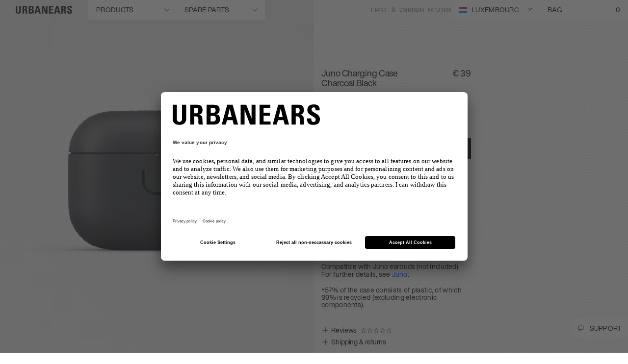

--- FILE ---
content_type: text/html; charset=utf-8
request_url: https://www.google.com/recaptcha/api2/anchor?ar=1&k=6LcyJ88mAAAAAGRR56Z_glVYOPFRlsaIBabvtq8k&co=aHR0cHM6Ly93d3cudXJiYW5lYXJzLmNvbTo0NDM.&hl=en&v=7gg7H51Q-naNfhmCP3_R47ho&size=invisible&anchor-ms=20000&execute-ms=15000&cb=p38ags1kxted
body_size: 48271
content:
<!DOCTYPE HTML><html dir="ltr" lang="en"><head><meta http-equiv="Content-Type" content="text/html; charset=UTF-8">
<meta http-equiv="X-UA-Compatible" content="IE=edge">
<title>reCAPTCHA</title>
<style type="text/css">
/* cyrillic-ext */
@font-face {
  font-family: 'Roboto';
  font-style: normal;
  font-weight: 400;
  font-stretch: 100%;
  src: url(//fonts.gstatic.com/s/roboto/v48/KFO7CnqEu92Fr1ME7kSn66aGLdTylUAMa3GUBHMdazTgWw.woff2) format('woff2');
  unicode-range: U+0460-052F, U+1C80-1C8A, U+20B4, U+2DE0-2DFF, U+A640-A69F, U+FE2E-FE2F;
}
/* cyrillic */
@font-face {
  font-family: 'Roboto';
  font-style: normal;
  font-weight: 400;
  font-stretch: 100%;
  src: url(//fonts.gstatic.com/s/roboto/v48/KFO7CnqEu92Fr1ME7kSn66aGLdTylUAMa3iUBHMdazTgWw.woff2) format('woff2');
  unicode-range: U+0301, U+0400-045F, U+0490-0491, U+04B0-04B1, U+2116;
}
/* greek-ext */
@font-face {
  font-family: 'Roboto';
  font-style: normal;
  font-weight: 400;
  font-stretch: 100%;
  src: url(//fonts.gstatic.com/s/roboto/v48/KFO7CnqEu92Fr1ME7kSn66aGLdTylUAMa3CUBHMdazTgWw.woff2) format('woff2');
  unicode-range: U+1F00-1FFF;
}
/* greek */
@font-face {
  font-family: 'Roboto';
  font-style: normal;
  font-weight: 400;
  font-stretch: 100%;
  src: url(//fonts.gstatic.com/s/roboto/v48/KFO7CnqEu92Fr1ME7kSn66aGLdTylUAMa3-UBHMdazTgWw.woff2) format('woff2');
  unicode-range: U+0370-0377, U+037A-037F, U+0384-038A, U+038C, U+038E-03A1, U+03A3-03FF;
}
/* math */
@font-face {
  font-family: 'Roboto';
  font-style: normal;
  font-weight: 400;
  font-stretch: 100%;
  src: url(//fonts.gstatic.com/s/roboto/v48/KFO7CnqEu92Fr1ME7kSn66aGLdTylUAMawCUBHMdazTgWw.woff2) format('woff2');
  unicode-range: U+0302-0303, U+0305, U+0307-0308, U+0310, U+0312, U+0315, U+031A, U+0326-0327, U+032C, U+032F-0330, U+0332-0333, U+0338, U+033A, U+0346, U+034D, U+0391-03A1, U+03A3-03A9, U+03B1-03C9, U+03D1, U+03D5-03D6, U+03F0-03F1, U+03F4-03F5, U+2016-2017, U+2034-2038, U+203C, U+2040, U+2043, U+2047, U+2050, U+2057, U+205F, U+2070-2071, U+2074-208E, U+2090-209C, U+20D0-20DC, U+20E1, U+20E5-20EF, U+2100-2112, U+2114-2115, U+2117-2121, U+2123-214F, U+2190, U+2192, U+2194-21AE, U+21B0-21E5, U+21F1-21F2, U+21F4-2211, U+2213-2214, U+2216-22FF, U+2308-230B, U+2310, U+2319, U+231C-2321, U+2336-237A, U+237C, U+2395, U+239B-23B7, U+23D0, U+23DC-23E1, U+2474-2475, U+25AF, U+25B3, U+25B7, U+25BD, U+25C1, U+25CA, U+25CC, U+25FB, U+266D-266F, U+27C0-27FF, U+2900-2AFF, U+2B0E-2B11, U+2B30-2B4C, U+2BFE, U+3030, U+FF5B, U+FF5D, U+1D400-1D7FF, U+1EE00-1EEFF;
}
/* symbols */
@font-face {
  font-family: 'Roboto';
  font-style: normal;
  font-weight: 400;
  font-stretch: 100%;
  src: url(//fonts.gstatic.com/s/roboto/v48/KFO7CnqEu92Fr1ME7kSn66aGLdTylUAMaxKUBHMdazTgWw.woff2) format('woff2');
  unicode-range: U+0001-000C, U+000E-001F, U+007F-009F, U+20DD-20E0, U+20E2-20E4, U+2150-218F, U+2190, U+2192, U+2194-2199, U+21AF, U+21E6-21F0, U+21F3, U+2218-2219, U+2299, U+22C4-22C6, U+2300-243F, U+2440-244A, U+2460-24FF, U+25A0-27BF, U+2800-28FF, U+2921-2922, U+2981, U+29BF, U+29EB, U+2B00-2BFF, U+4DC0-4DFF, U+FFF9-FFFB, U+10140-1018E, U+10190-1019C, U+101A0, U+101D0-101FD, U+102E0-102FB, U+10E60-10E7E, U+1D2C0-1D2D3, U+1D2E0-1D37F, U+1F000-1F0FF, U+1F100-1F1AD, U+1F1E6-1F1FF, U+1F30D-1F30F, U+1F315, U+1F31C, U+1F31E, U+1F320-1F32C, U+1F336, U+1F378, U+1F37D, U+1F382, U+1F393-1F39F, U+1F3A7-1F3A8, U+1F3AC-1F3AF, U+1F3C2, U+1F3C4-1F3C6, U+1F3CA-1F3CE, U+1F3D4-1F3E0, U+1F3ED, U+1F3F1-1F3F3, U+1F3F5-1F3F7, U+1F408, U+1F415, U+1F41F, U+1F426, U+1F43F, U+1F441-1F442, U+1F444, U+1F446-1F449, U+1F44C-1F44E, U+1F453, U+1F46A, U+1F47D, U+1F4A3, U+1F4B0, U+1F4B3, U+1F4B9, U+1F4BB, U+1F4BF, U+1F4C8-1F4CB, U+1F4D6, U+1F4DA, U+1F4DF, U+1F4E3-1F4E6, U+1F4EA-1F4ED, U+1F4F7, U+1F4F9-1F4FB, U+1F4FD-1F4FE, U+1F503, U+1F507-1F50B, U+1F50D, U+1F512-1F513, U+1F53E-1F54A, U+1F54F-1F5FA, U+1F610, U+1F650-1F67F, U+1F687, U+1F68D, U+1F691, U+1F694, U+1F698, U+1F6AD, U+1F6B2, U+1F6B9-1F6BA, U+1F6BC, U+1F6C6-1F6CF, U+1F6D3-1F6D7, U+1F6E0-1F6EA, U+1F6F0-1F6F3, U+1F6F7-1F6FC, U+1F700-1F7FF, U+1F800-1F80B, U+1F810-1F847, U+1F850-1F859, U+1F860-1F887, U+1F890-1F8AD, U+1F8B0-1F8BB, U+1F8C0-1F8C1, U+1F900-1F90B, U+1F93B, U+1F946, U+1F984, U+1F996, U+1F9E9, U+1FA00-1FA6F, U+1FA70-1FA7C, U+1FA80-1FA89, U+1FA8F-1FAC6, U+1FACE-1FADC, U+1FADF-1FAE9, U+1FAF0-1FAF8, U+1FB00-1FBFF;
}
/* vietnamese */
@font-face {
  font-family: 'Roboto';
  font-style: normal;
  font-weight: 400;
  font-stretch: 100%;
  src: url(//fonts.gstatic.com/s/roboto/v48/KFO7CnqEu92Fr1ME7kSn66aGLdTylUAMa3OUBHMdazTgWw.woff2) format('woff2');
  unicode-range: U+0102-0103, U+0110-0111, U+0128-0129, U+0168-0169, U+01A0-01A1, U+01AF-01B0, U+0300-0301, U+0303-0304, U+0308-0309, U+0323, U+0329, U+1EA0-1EF9, U+20AB;
}
/* latin-ext */
@font-face {
  font-family: 'Roboto';
  font-style: normal;
  font-weight: 400;
  font-stretch: 100%;
  src: url(//fonts.gstatic.com/s/roboto/v48/KFO7CnqEu92Fr1ME7kSn66aGLdTylUAMa3KUBHMdazTgWw.woff2) format('woff2');
  unicode-range: U+0100-02BA, U+02BD-02C5, U+02C7-02CC, U+02CE-02D7, U+02DD-02FF, U+0304, U+0308, U+0329, U+1D00-1DBF, U+1E00-1E9F, U+1EF2-1EFF, U+2020, U+20A0-20AB, U+20AD-20C0, U+2113, U+2C60-2C7F, U+A720-A7FF;
}
/* latin */
@font-face {
  font-family: 'Roboto';
  font-style: normal;
  font-weight: 400;
  font-stretch: 100%;
  src: url(//fonts.gstatic.com/s/roboto/v48/KFO7CnqEu92Fr1ME7kSn66aGLdTylUAMa3yUBHMdazQ.woff2) format('woff2');
  unicode-range: U+0000-00FF, U+0131, U+0152-0153, U+02BB-02BC, U+02C6, U+02DA, U+02DC, U+0304, U+0308, U+0329, U+2000-206F, U+20AC, U+2122, U+2191, U+2193, U+2212, U+2215, U+FEFF, U+FFFD;
}
/* cyrillic-ext */
@font-face {
  font-family: 'Roboto';
  font-style: normal;
  font-weight: 500;
  font-stretch: 100%;
  src: url(//fonts.gstatic.com/s/roboto/v48/KFO7CnqEu92Fr1ME7kSn66aGLdTylUAMa3GUBHMdazTgWw.woff2) format('woff2');
  unicode-range: U+0460-052F, U+1C80-1C8A, U+20B4, U+2DE0-2DFF, U+A640-A69F, U+FE2E-FE2F;
}
/* cyrillic */
@font-face {
  font-family: 'Roboto';
  font-style: normal;
  font-weight: 500;
  font-stretch: 100%;
  src: url(//fonts.gstatic.com/s/roboto/v48/KFO7CnqEu92Fr1ME7kSn66aGLdTylUAMa3iUBHMdazTgWw.woff2) format('woff2');
  unicode-range: U+0301, U+0400-045F, U+0490-0491, U+04B0-04B1, U+2116;
}
/* greek-ext */
@font-face {
  font-family: 'Roboto';
  font-style: normal;
  font-weight: 500;
  font-stretch: 100%;
  src: url(//fonts.gstatic.com/s/roboto/v48/KFO7CnqEu92Fr1ME7kSn66aGLdTylUAMa3CUBHMdazTgWw.woff2) format('woff2');
  unicode-range: U+1F00-1FFF;
}
/* greek */
@font-face {
  font-family: 'Roboto';
  font-style: normal;
  font-weight: 500;
  font-stretch: 100%;
  src: url(//fonts.gstatic.com/s/roboto/v48/KFO7CnqEu92Fr1ME7kSn66aGLdTylUAMa3-UBHMdazTgWw.woff2) format('woff2');
  unicode-range: U+0370-0377, U+037A-037F, U+0384-038A, U+038C, U+038E-03A1, U+03A3-03FF;
}
/* math */
@font-face {
  font-family: 'Roboto';
  font-style: normal;
  font-weight: 500;
  font-stretch: 100%;
  src: url(//fonts.gstatic.com/s/roboto/v48/KFO7CnqEu92Fr1ME7kSn66aGLdTylUAMawCUBHMdazTgWw.woff2) format('woff2');
  unicode-range: U+0302-0303, U+0305, U+0307-0308, U+0310, U+0312, U+0315, U+031A, U+0326-0327, U+032C, U+032F-0330, U+0332-0333, U+0338, U+033A, U+0346, U+034D, U+0391-03A1, U+03A3-03A9, U+03B1-03C9, U+03D1, U+03D5-03D6, U+03F0-03F1, U+03F4-03F5, U+2016-2017, U+2034-2038, U+203C, U+2040, U+2043, U+2047, U+2050, U+2057, U+205F, U+2070-2071, U+2074-208E, U+2090-209C, U+20D0-20DC, U+20E1, U+20E5-20EF, U+2100-2112, U+2114-2115, U+2117-2121, U+2123-214F, U+2190, U+2192, U+2194-21AE, U+21B0-21E5, U+21F1-21F2, U+21F4-2211, U+2213-2214, U+2216-22FF, U+2308-230B, U+2310, U+2319, U+231C-2321, U+2336-237A, U+237C, U+2395, U+239B-23B7, U+23D0, U+23DC-23E1, U+2474-2475, U+25AF, U+25B3, U+25B7, U+25BD, U+25C1, U+25CA, U+25CC, U+25FB, U+266D-266F, U+27C0-27FF, U+2900-2AFF, U+2B0E-2B11, U+2B30-2B4C, U+2BFE, U+3030, U+FF5B, U+FF5D, U+1D400-1D7FF, U+1EE00-1EEFF;
}
/* symbols */
@font-face {
  font-family: 'Roboto';
  font-style: normal;
  font-weight: 500;
  font-stretch: 100%;
  src: url(//fonts.gstatic.com/s/roboto/v48/KFO7CnqEu92Fr1ME7kSn66aGLdTylUAMaxKUBHMdazTgWw.woff2) format('woff2');
  unicode-range: U+0001-000C, U+000E-001F, U+007F-009F, U+20DD-20E0, U+20E2-20E4, U+2150-218F, U+2190, U+2192, U+2194-2199, U+21AF, U+21E6-21F0, U+21F3, U+2218-2219, U+2299, U+22C4-22C6, U+2300-243F, U+2440-244A, U+2460-24FF, U+25A0-27BF, U+2800-28FF, U+2921-2922, U+2981, U+29BF, U+29EB, U+2B00-2BFF, U+4DC0-4DFF, U+FFF9-FFFB, U+10140-1018E, U+10190-1019C, U+101A0, U+101D0-101FD, U+102E0-102FB, U+10E60-10E7E, U+1D2C0-1D2D3, U+1D2E0-1D37F, U+1F000-1F0FF, U+1F100-1F1AD, U+1F1E6-1F1FF, U+1F30D-1F30F, U+1F315, U+1F31C, U+1F31E, U+1F320-1F32C, U+1F336, U+1F378, U+1F37D, U+1F382, U+1F393-1F39F, U+1F3A7-1F3A8, U+1F3AC-1F3AF, U+1F3C2, U+1F3C4-1F3C6, U+1F3CA-1F3CE, U+1F3D4-1F3E0, U+1F3ED, U+1F3F1-1F3F3, U+1F3F5-1F3F7, U+1F408, U+1F415, U+1F41F, U+1F426, U+1F43F, U+1F441-1F442, U+1F444, U+1F446-1F449, U+1F44C-1F44E, U+1F453, U+1F46A, U+1F47D, U+1F4A3, U+1F4B0, U+1F4B3, U+1F4B9, U+1F4BB, U+1F4BF, U+1F4C8-1F4CB, U+1F4D6, U+1F4DA, U+1F4DF, U+1F4E3-1F4E6, U+1F4EA-1F4ED, U+1F4F7, U+1F4F9-1F4FB, U+1F4FD-1F4FE, U+1F503, U+1F507-1F50B, U+1F50D, U+1F512-1F513, U+1F53E-1F54A, U+1F54F-1F5FA, U+1F610, U+1F650-1F67F, U+1F687, U+1F68D, U+1F691, U+1F694, U+1F698, U+1F6AD, U+1F6B2, U+1F6B9-1F6BA, U+1F6BC, U+1F6C6-1F6CF, U+1F6D3-1F6D7, U+1F6E0-1F6EA, U+1F6F0-1F6F3, U+1F6F7-1F6FC, U+1F700-1F7FF, U+1F800-1F80B, U+1F810-1F847, U+1F850-1F859, U+1F860-1F887, U+1F890-1F8AD, U+1F8B0-1F8BB, U+1F8C0-1F8C1, U+1F900-1F90B, U+1F93B, U+1F946, U+1F984, U+1F996, U+1F9E9, U+1FA00-1FA6F, U+1FA70-1FA7C, U+1FA80-1FA89, U+1FA8F-1FAC6, U+1FACE-1FADC, U+1FADF-1FAE9, U+1FAF0-1FAF8, U+1FB00-1FBFF;
}
/* vietnamese */
@font-face {
  font-family: 'Roboto';
  font-style: normal;
  font-weight: 500;
  font-stretch: 100%;
  src: url(//fonts.gstatic.com/s/roboto/v48/KFO7CnqEu92Fr1ME7kSn66aGLdTylUAMa3OUBHMdazTgWw.woff2) format('woff2');
  unicode-range: U+0102-0103, U+0110-0111, U+0128-0129, U+0168-0169, U+01A0-01A1, U+01AF-01B0, U+0300-0301, U+0303-0304, U+0308-0309, U+0323, U+0329, U+1EA0-1EF9, U+20AB;
}
/* latin-ext */
@font-face {
  font-family: 'Roboto';
  font-style: normal;
  font-weight: 500;
  font-stretch: 100%;
  src: url(//fonts.gstatic.com/s/roboto/v48/KFO7CnqEu92Fr1ME7kSn66aGLdTylUAMa3KUBHMdazTgWw.woff2) format('woff2');
  unicode-range: U+0100-02BA, U+02BD-02C5, U+02C7-02CC, U+02CE-02D7, U+02DD-02FF, U+0304, U+0308, U+0329, U+1D00-1DBF, U+1E00-1E9F, U+1EF2-1EFF, U+2020, U+20A0-20AB, U+20AD-20C0, U+2113, U+2C60-2C7F, U+A720-A7FF;
}
/* latin */
@font-face {
  font-family: 'Roboto';
  font-style: normal;
  font-weight: 500;
  font-stretch: 100%;
  src: url(//fonts.gstatic.com/s/roboto/v48/KFO7CnqEu92Fr1ME7kSn66aGLdTylUAMa3yUBHMdazQ.woff2) format('woff2');
  unicode-range: U+0000-00FF, U+0131, U+0152-0153, U+02BB-02BC, U+02C6, U+02DA, U+02DC, U+0304, U+0308, U+0329, U+2000-206F, U+20AC, U+2122, U+2191, U+2193, U+2212, U+2215, U+FEFF, U+FFFD;
}
/* cyrillic-ext */
@font-face {
  font-family: 'Roboto';
  font-style: normal;
  font-weight: 900;
  font-stretch: 100%;
  src: url(//fonts.gstatic.com/s/roboto/v48/KFO7CnqEu92Fr1ME7kSn66aGLdTylUAMa3GUBHMdazTgWw.woff2) format('woff2');
  unicode-range: U+0460-052F, U+1C80-1C8A, U+20B4, U+2DE0-2DFF, U+A640-A69F, U+FE2E-FE2F;
}
/* cyrillic */
@font-face {
  font-family: 'Roboto';
  font-style: normal;
  font-weight: 900;
  font-stretch: 100%;
  src: url(//fonts.gstatic.com/s/roboto/v48/KFO7CnqEu92Fr1ME7kSn66aGLdTylUAMa3iUBHMdazTgWw.woff2) format('woff2');
  unicode-range: U+0301, U+0400-045F, U+0490-0491, U+04B0-04B1, U+2116;
}
/* greek-ext */
@font-face {
  font-family: 'Roboto';
  font-style: normal;
  font-weight: 900;
  font-stretch: 100%;
  src: url(//fonts.gstatic.com/s/roboto/v48/KFO7CnqEu92Fr1ME7kSn66aGLdTylUAMa3CUBHMdazTgWw.woff2) format('woff2');
  unicode-range: U+1F00-1FFF;
}
/* greek */
@font-face {
  font-family: 'Roboto';
  font-style: normal;
  font-weight: 900;
  font-stretch: 100%;
  src: url(//fonts.gstatic.com/s/roboto/v48/KFO7CnqEu92Fr1ME7kSn66aGLdTylUAMa3-UBHMdazTgWw.woff2) format('woff2');
  unicode-range: U+0370-0377, U+037A-037F, U+0384-038A, U+038C, U+038E-03A1, U+03A3-03FF;
}
/* math */
@font-face {
  font-family: 'Roboto';
  font-style: normal;
  font-weight: 900;
  font-stretch: 100%;
  src: url(//fonts.gstatic.com/s/roboto/v48/KFO7CnqEu92Fr1ME7kSn66aGLdTylUAMawCUBHMdazTgWw.woff2) format('woff2');
  unicode-range: U+0302-0303, U+0305, U+0307-0308, U+0310, U+0312, U+0315, U+031A, U+0326-0327, U+032C, U+032F-0330, U+0332-0333, U+0338, U+033A, U+0346, U+034D, U+0391-03A1, U+03A3-03A9, U+03B1-03C9, U+03D1, U+03D5-03D6, U+03F0-03F1, U+03F4-03F5, U+2016-2017, U+2034-2038, U+203C, U+2040, U+2043, U+2047, U+2050, U+2057, U+205F, U+2070-2071, U+2074-208E, U+2090-209C, U+20D0-20DC, U+20E1, U+20E5-20EF, U+2100-2112, U+2114-2115, U+2117-2121, U+2123-214F, U+2190, U+2192, U+2194-21AE, U+21B0-21E5, U+21F1-21F2, U+21F4-2211, U+2213-2214, U+2216-22FF, U+2308-230B, U+2310, U+2319, U+231C-2321, U+2336-237A, U+237C, U+2395, U+239B-23B7, U+23D0, U+23DC-23E1, U+2474-2475, U+25AF, U+25B3, U+25B7, U+25BD, U+25C1, U+25CA, U+25CC, U+25FB, U+266D-266F, U+27C0-27FF, U+2900-2AFF, U+2B0E-2B11, U+2B30-2B4C, U+2BFE, U+3030, U+FF5B, U+FF5D, U+1D400-1D7FF, U+1EE00-1EEFF;
}
/* symbols */
@font-face {
  font-family: 'Roboto';
  font-style: normal;
  font-weight: 900;
  font-stretch: 100%;
  src: url(//fonts.gstatic.com/s/roboto/v48/KFO7CnqEu92Fr1ME7kSn66aGLdTylUAMaxKUBHMdazTgWw.woff2) format('woff2');
  unicode-range: U+0001-000C, U+000E-001F, U+007F-009F, U+20DD-20E0, U+20E2-20E4, U+2150-218F, U+2190, U+2192, U+2194-2199, U+21AF, U+21E6-21F0, U+21F3, U+2218-2219, U+2299, U+22C4-22C6, U+2300-243F, U+2440-244A, U+2460-24FF, U+25A0-27BF, U+2800-28FF, U+2921-2922, U+2981, U+29BF, U+29EB, U+2B00-2BFF, U+4DC0-4DFF, U+FFF9-FFFB, U+10140-1018E, U+10190-1019C, U+101A0, U+101D0-101FD, U+102E0-102FB, U+10E60-10E7E, U+1D2C0-1D2D3, U+1D2E0-1D37F, U+1F000-1F0FF, U+1F100-1F1AD, U+1F1E6-1F1FF, U+1F30D-1F30F, U+1F315, U+1F31C, U+1F31E, U+1F320-1F32C, U+1F336, U+1F378, U+1F37D, U+1F382, U+1F393-1F39F, U+1F3A7-1F3A8, U+1F3AC-1F3AF, U+1F3C2, U+1F3C4-1F3C6, U+1F3CA-1F3CE, U+1F3D4-1F3E0, U+1F3ED, U+1F3F1-1F3F3, U+1F3F5-1F3F7, U+1F408, U+1F415, U+1F41F, U+1F426, U+1F43F, U+1F441-1F442, U+1F444, U+1F446-1F449, U+1F44C-1F44E, U+1F453, U+1F46A, U+1F47D, U+1F4A3, U+1F4B0, U+1F4B3, U+1F4B9, U+1F4BB, U+1F4BF, U+1F4C8-1F4CB, U+1F4D6, U+1F4DA, U+1F4DF, U+1F4E3-1F4E6, U+1F4EA-1F4ED, U+1F4F7, U+1F4F9-1F4FB, U+1F4FD-1F4FE, U+1F503, U+1F507-1F50B, U+1F50D, U+1F512-1F513, U+1F53E-1F54A, U+1F54F-1F5FA, U+1F610, U+1F650-1F67F, U+1F687, U+1F68D, U+1F691, U+1F694, U+1F698, U+1F6AD, U+1F6B2, U+1F6B9-1F6BA, U+1F6BC, U+1F6C6-1F6CF, U+1F6D3-1F6D7, U+1F6E0-1F6EA, U+1F6F0-1F6F3, U+1F6F7-1F6FC, U+1F700-1F7FF, U+1F800-1F80B, U+1F810-1F847, U+1F850-1F859, U+1F860-1F887, U+1F890-1F8AD, U+1F8B0-1F8BB, U+1F8C0-1F8C1, U+1F900-1F90B, U+1F93B, U+1F946, U+1F984, U+1F996, U+1F9E9, U+1FA00-1FA6F, U+1FA70-1FA7C, U+1FA80-1FA89, U+1FA8F-1FAC6, U+1FACE-1FADC, U+1FADF-1FAE9, U+1FAF0-1FAF8, U+1FB00-1FBFF;
}
/* vietnamese */
@font-face {
  font-family: 'Roboto';
  font-style: normal;
  font-weight: 900;
  font-stretch: 100%;
  src: url(//fonts.gstatic.com/s/roboto/v48/KFO7CnqEu92Fr1ME7kSn66aGLdTylUAMa3OUBHMdazTgWw.woff2) format('woff2');
  unicode-range: U+0102-0103, U+0110-0111, U+0128-0129, U+0168-0169, U+01A0-01A1, U+01AF-01B0, U+0300-0301, U+0303-0304, U+0308-0309, U+0323, U+0329, U+1EA0-1EF9, U+20AB;
}
/* latin-ext */
@font-face {
  font-family: 'Roboto';
  font-style: normal;
  font-weight: 900;
  font-stretch: 100%;
  src: url(//fonts.gstatic.com/s/roboto/v48/KFO7CnqEu92Fr1ME7kSn66aGLdTylUAMa3KUBHMdazTgWw.woff2) format('woff2');
  unicode-range: U+0100-02BA, U+02BD-02C5, U+02C7-02CC, U+02CE-02D7, U+02DD-02FF, U+0304, U+0308, U+0329, U+1D00-1DBF, U+1E00-1E9F, U+1EF2-1EFF, U+2020, U+20A0-20AB, U+20AD-20C0, U+2113, U+2C60-2C7F, U+A720-A7FF;
}
/* latin */
@font-face {
  font-family: 'Roboto';
  font-style: normal;
  font-weight: 900;
  font-stretch: 100%;
  src: url(//fonts.gstatic.com/s/roboto/v48/KFO7CnqEu92Fr1ME7kSn66aGLdTylUAMa3yUBHMdazQ.woff2) format('woff2');
  unicode-range: U+0000-00FF, U+0131, U+0152-0153, U+02BB-02BC, U+02C6, U+02DA, U+02DC, U+0304, U+0308, U+0329, U+2000-206F, U+20AC, U+2122, U+2191, U+2193, U+2212, U+2215, U+FEFF, U+FFFD;
}

</style>
<link rel="stylesheet" type="text/css" href="https://www.gstatic.com/recaptcha/releases/7gg7H51Q-naNfhmCP3_R47ho/styles__ltr.css">
<script nonce="yCUI89YHJJqJARHnZKFxTg" type="text/javascript">window['__recaptcha_api'] = 'https://www.google.com/recaptcha/api2/';</script>
<script type="text/javascript" src="https://www.gstatic.com/recaptcha/releases/7gg7H51Q-naNfhmCP3_R47ho/recaptcha__en.js" nonce="yCUI89YHJJqJARHnZKFxTg">
      
    </script></head>
<body><div id="rc-anchor-alert" class="rc-anchor-alert"></div>
<input type="hidden" id="recaptcha-token" value="[base64]">
<script type="text/javascript" nonce="yCUI89YHJJqJARHnZKFxTg">
      recaptcha.anchor.Main.init("[\x22ainput\x22,[\x22bgdata\x22,\x22\x22,\[base64]/[base64]/UltIKytdPWE6KGE8MjA0OD9SW0grK109YT4+NnwxOTI6KChhJjY0NTEyKT09NTUyOTYmJnErMTxoLmxlbmd0aCYmKGguY2hhckNvZGVBdChxKzEpJjY0NTEyKT09NTYzMjA/[base64]/MjU1OlI/[base64]/[base64]/[base64]/[base64]/[base64]/[base64]/[base64]/[base64]/[base64]/[base64]\x22,\[base64]\x22,\[base64]/w4QQw7Q6FQ/CrBfDtkMjw5HCjSBCC8OlwpEgwp5sIsKbw6zCocOiPsK9wpLDqA3CmgnCnDbDlsKMKyUuwphhWXI6wpTDonoiIhvCk8K1K8KXNX7DlsOER8OXeMKmQ2jDvCXCrMO1TUsmaMOqc8KRwr3Di3/Ds1ANwqrDhMOgfcOhw53CjnPDicODw6rDrsKALsO8wqvDoRR7w7pyI8KTw5nDmXdgc23DiDVNw6/CjsKdRsO1w5zDocKQCMK0w4FLTMOhUMKQIcK7MVYgwplCwqF+woRywqPDhmRGwoxRQWvClEwzwrHDmsOUGTkPf3F9WSLDhMOEwqPDoj56w7kgHypJAnBBwrM9W2YSIU0sIE/ChD1Tw6nDpw3CncKrw53CmHx7Lm04wpDDiF7CjsOrw6ZLw4Zdw7XDrcKKwoMvWSjCh8K3wrclwoRnwoLCo8KGw4rDvW9XewJww6xVK1ohVCXDpcKuwrt7W3dGXmM/wq3Cmk7Dt2zDviDCuC/Dj8KnXjo1w5vDug1Xw5XCi8OILzXDm8OHe8KxwpJndcKiw7RFDiTDsH7DtHzDlEphwplhw7coX8Kxw6k2wrpBIihiw7XCpgfDuEU/w4FdZDnCqMKBciI6wpkyW8OeXMO+wo3Dv8K5Z01AwrEBwq0dCcOZw4IXHMKhw4tuasKRwp1NXcOWwowGL8KyB8O6FMK5G8OqXcOyMRLCusKsw69uwq/DpDPCgVnChsKswrc9ZVkPB0fCk8OowoDDiAzCs8K5fMKQExEcSsKJwrdAEMOFwrkYTMO5wptfW8OgHsOqw4YEGcKJCcOgwpfCmX5Sw4YYX1bDk1PCm8KzwrHDkmYnEijDscOowpA9w4XCp8Otw6jDq0bCmAs9OH08D8O5wp5raMOkw6fClsKIR8KxDcKowpMZwp/[base64]/CnsOjwpTDsQtYw7PClsOmMRNiwqI8w5gBHR/DmHZLMcOqwrh8wp/[base64]/DnWkFBsOSw7PCiz0aw6JdwojDoCxlw6AxGB9cW8Ofwr9lw4QSw709JlhSw7wpwqp4FE0aAcOBw4bDvERkw6lOTSZJSnXCvcK3w7JiU8OrH8ODGcO3HcKQwoTCpQ0Jw7bCscKbBMKtw6kJK8OzUhRuJWVzwo41wpFbPMOLB3vDkw8TbsOJwp3Dv8K1w44ZCj/Dn8OfY2hSJcK8wonDocKCw6zDuMOqwrPDocOBw7nCk3tsb8KrwpI5dy0jw5rDoivDj8O7w5HDl8OLRsO6wpLCqMKiwoXCmRBcwokCWcOqwoRLwoZow57DnMORNnXCl1DCqyR8wrIxPcO3w4TDisKOdcO4w6vCvMKew6pBMSvDicK0wobCtsOKalDDqFstwrXDmDcEw7/Dl3HDvHtbZlZfbcOSMntUQEDDiTzCt8OkwoDCiMOBLWnCt1XCoj0fSybCosOZw6gfw7Nuwql7wohbblzCpEbDisO4d8OUOMO3SW4lwpXCimYTw4/CiC7CucKTC8O9PlvCksKbw63CjMKQw5NSw6rCjMOVw6LCr1xtw6tGbHvCkMKkwpHCr8ODRStcZH0yw7M2a8OTwrBBZcOxwrPDqcK4wpbDgcKow4Znw7LCpcOnw6xrw6hYw5HCq1cXWMKvf2pxwqzDpcKMwpZ8w4Afw5jDhToDacO/S8OXN119BSoueVE3UFbCtzPDtVfCqsOOwp1ywr3DtMOvAzE7azR4wqFyPcK8wq7DqsO0wphWTcKTw5AMJcOXwpomXsO5IEjCiMKuIj7ClcKoaH8HSsONw5xoKSJhcG3CssOlekAHd3jDgkcIw5/CgzN5wpXDmDTDoS52w5XCrMOQXCPCtcOBRMKmw4JfScOuwp14w6B8wrHCrcOxwrECZyHDt8OGJ1UVwqXCoSFSF8O1AS3Dj0cVcmzDkcKnU3bCgsOtw6JtwoPCjsKMDsOjUB7DssOlCklbIXMRe8OKFEAlw7lWPsO7w5zCpEdkAkzCvSvCsTwwecKSwqdMS0I/fz/[base64]/DvsOuwrPDuSlhGMKzJFPDv8KSUwkfQMO8RFVmw4TCnE8pw7VGLHzDtcK1w7LDvsOBwrjDgMOidMOcw4DCucKcasO/w4bDtMKMwpXDskNSH8OhwpPDmMOTw7syIRcGYMKMw7XDlQJqw7VQw6PDjmdSwo/DvlrCuMKLw7jDucOBwrHCi8KlXcODL8KLBcOFw7R9wrRvwqhSw4zClMO6w68uU8KQb1HCuAzCjBPDk8KNwrnDvyrCuMOwaGhVXBrDpyjCksORC8KebyDCvMO6K1EzUMO+KlzCtsKVPsOfw7FZfD8/[base64]/Ci2c3CMOBWlHDu8Kmd2bDuwFOQWLDiCrDo37DuMK4wqhCw7ELODPDqigOw7rCgcKZw7lkaMKvaw/DuDvDo8OOw4AZasOUw6N2UMOpwqvCvcOywrnDv8KzwotBw4ksBcOnwpIKw6HCiR5AA8Oxw43CjQZSw6jCg8OXNipFwrAhwq7DosKJwrsIfMK1wpYSw7nDtsKUIMK2IcOdw6gyOx7Cq8OWw5A4IwzDsVLCrylNw5/Cr0gBwpTCnMOwBsKcDiEHwr3DmsKwK3fDn8O9fD7DrBbDjCrDpH4zB8OyCsODTsOww6Few50dwpbDqsKMwo/CnzbCgsOuwqAnw5zDplnCnXBLKgkAFiXDm8KhwpkbQ8OdwrZWw79SwptYacKTw6fDgcK0UGwofsKKw4wCwo/DkjofAMO3RTzCh8ObZsOxWsOQwosSw74IcsKGJsKlFcKWw7LCk8KnwpTCosOQP2rDkcOiwp19wpnDn0oAwohcw6nCviwYw4nDunxTw57CrsKLDSYMIMKDw5BpK2vDpW7DjMKnw69gw4rCtG/CscKXw4YlJBwJwqJYw4TCgcKqAcK/wprCssOhw6gyw4LDn8Opwr8vdMK7wqpQwpDCgSkRTiUAwovCj3B4w6vDlsKyD8OIwpZdBcOVdMO7wr8CwqbDpMOAwpzDilrDpTXDtW7DvgTCmsOjcXfDssOiw7lBaxXDrCvCmV7DoRzDoSElwojClsK+Ol42wpMOw7bDkMOBwrsjCMK/c8Obw4oEwqNWR8O+w4/CtMOuwpphUMOxZzbCiSnDqsKEaA/CoS5FKcOtwq06w43CrMKxMg3CjAMpZ8K7d8KwE1onw5g1WsO8OMOODcO1wpJrwoIuF8KKw689KVV/woloE8KhwoZQwrlrw7jChxtuLcOkwqs4w6Apw4LCkcOxwpPCuMO0N8KRWxZnw70+eMOWwpTDsC/[base64]/[base64]/w5nCv8K1L1TDpAHCpsKXw7bCgMOxNmx+KMKIYcOrwrAvwq8/CWALCjdSwo/CiEzCsMK4fw/DgVrCtU92YH7DoQgxBMKDJsO1G2TCn3nDlcKKwoFbwpEjCkPCuMKZwo47KX7CgCbDs29dKsO2wobDnUtnw5HCv8OiAk8pw73CusORW3PCgTE4w51bKMOQfsK2wpHDqFHCq8KEwpzCicKHwoZJdsOPwrDCtyE3w4fDhsKDfTPCvhk1BH7Ct1/DtsOyw4NqNyHDtW/DtcOmwrc0woXDiF7Dtn8wwrPCvn3Ck8KTPE0VKEvCtQHDtcOAwoPCrMK1UFbCqlbDhMOhUMOnw4bCmAUWw4EKHcKLbhFRbsObw5FkwoHClmV0RMKgLDAPw6HDnsKswp/DtcKAwpXCgcKEw68OOMOkwpFVwpbCqsKUIG0kw7LDqMOAwq3CicKWZcKvwrMiHlB9w54ewqRJJjJ/w6N6GsKOwqQEADbDjTpRbVPCqsKcw4nDqMOWw6dNGU3CmjbCuHnDuMOYMGvCtBjCv8KCw7t+wq/[base64]/PUs9McOgbn/DqsK/YsKbOcKAwqbCrMOGKCfCkmx/[base64]/GzoCw6/Cm1BxwqIzw67Clj4WwpvCgsOHwozCigdNUAx9SiDCucOQLh0bw4JeSMOJwoJtV8OHDsK7w63DuDrDosOtw6LCjSB0worDuSvCu8KXS8Kuw5PDmxtLw4U9AsOnw4tIG27Cn1FgdcOUw4jDrcOSwonDtScrwohgLnTDgFLClkzCgsKRaV5uwqPCjsOiw6HCu8KQwq/[base64]/woFOw50CK3M/wpjChlXDrFIQRcOVcxPCpcKmaQtDbUzDtcO7w7jCowoaDcO/wqXCmmJLJXnCuBDDg094wplXA8OCw4/DmsKKWjomw6jDsD7CtBknwqIPwoDDqTo2fkQXwobCh8OrIcKoCmTClGrDsMO7w4HDsmYYQsKQNi/DlC7CmcKqwoNNSC7CkMKKbQUkEgvDhMOiwoVow5XClsOaw6rCqMKswpXCpTfCk3owBFpuw4zCo8OhJxjDrcONwo1HwrfDhcOpwo7CocK9wrLCmMK0wonCm8KMS8KPQ8KPw4/CsX1xwq3CnnQ6cMOrJCgUPMKjw4l9woRqw7bCocOQK0slwpN3UcKKwrRYwr7DsmHDnEDDtn8Ewp/Dm1prw4gNBW/CvnvDg8ORB8O1QDZ3WcKSXMOwLBLDqxHCu8KPRRXDr8Onw7zCoCEBf8OhbcO2w4MjYcOPwqvClRZ1w67CgcOdIh/CqhbCtcKvw4zDlibDrmQ7BsKIOH3Di1jDq8KJw7lfY8KVTRg4QMKWw4jCmS/DocKHBsOCw4vCqsKqwq0ccTPChGnDuS4/w6EFwrHDlsO+w6zCusK+w43DqQV0W8KvekkycUTDoVk9wprDpHXCg03CgcKhwptvw4ckBMKZY8OmZ8Ksw61+bjvDuMKRw6ZXa8OVXxTClMK3wr/DvsOsCUrCuTkYQ8Kkw6fDh17Cr2vCnzzCr8KDLcOBw5Z5LsOjVgheHsOkw7fDu8Kkw4hrS1PDscOAw5XCgUzDoRPCn1kXNcOcaMOHwpTCuMOLw4PCqgPDrsOAYMKkBVvDo8OHwqB/eknDmTDDpsK3YCNJw454w49sw6BJw4PCkMOyRcOJw6PDisOyTRoSwqEgw586bsOWH0dlwpELwr7CtcOII19zB8O2wpjCsMOpwqDChhANIMOqF8KZDhEfC23DmW8ww4vDh8OJw6bCusKkw4TDv8K0wpsrw43DnDZ2w74SBwYUG8KPwo/ChxLDgl3Dsidtw5/DkcKNNULDvXlbdArCsHXClhMLwrlmwp3Di8Khw5vCrljDisKjwq/CssOsw5wRL8O4OcKlFh9Va1kmWcOmw6l2woBUwrwgw5puw7Fpw7oGw4nDsMO5XAoTwoAxPzjDnMOERMK2w7/CoMKnNcOOPRzDqSHCosK7WQTCsMKmwpfCqMOqR8O1dMO2MMK2QhTCtcKyew0TwocANsOtw5BYw5nDlMKTFEtAw7k1HcK9YMKaOQDDo1bDr8KuI8KHcMOyV8KBSCJLw6smwqUqw6FaTMOqw7fCqh3ChsOTw4LCisK/w7DCkMKxw53Ct8Oiw7rDpxJhdXJIdcKFwqkaYyvDmxnCvQ7Cp8KdTMKEw5l6IMKKHMKjDsK1SGB5C8OdDU59bzXCnjnDkCR2acOLwrTDsMOuw4Q7PVPDjFQdwq7DukrDhFZbw7DChcKcDj3CnkXDtcOjdXXCj0vDrsOcLMOUGMOtw4/DpcODw4grw7vCt8KNQyXCrzbDnWTCln49w5rDgFcQf2sVKcONacOzw7XCocKZWMOqw4ocbsOWwpnDnMOMw6vDscK/w53CgBHCmBrCmmJNB1DDsxvCmQDCosOcM8KEf1BlCUzCncOwEXPDrMKkw53Dq8O5HxIFwr7DhyzDlsKnw7xFw5wsFMK3B8KhcsKWJDDCjFvDoMKpI0RnwrRswqFew4bDvXcIc0EiHMOywrB6QjfDh8K4ZcKkFcK3w7FZw4vDnA7Cm3/Cpw7DssKqJcKOJl5FEG8ZRcOBTcO4MsO8OVo+w47CqVTDvMOWXcKpwrbCu8O0wpZUS8KiwrPCsibCtsK/wrzCvxFXwq11w57Cm8KSw4bCv0jDjBQGwrDCpMKBw4Yxwq3DsjJOwrXClGkbK8OvL8Oyw4Jvw640worCs8OLQhxcw7AMw6zConzDvA/DlVPCmUwJw4VaTsONWm3DoAEFP1YKRsKGwrLCsw1nw6vDlsOiw7TDqGdXal8Zwr/CsGzDgwYpJgQcW8OGwr5HbcOIw5XChw0yNsKTwobCqcKyMMOhD8O6w5tdLcOKWg4NScOsw7DDncKtwql5w7UXWXzCmWLDvcKow4bDsMOlFTNQU0QtOGXDjVfCjBvDiBp/wpvDlnTCti7DgMK5w50EwpAkGkl4FMO6w5vDshMJwq3Coh9BwrLCnVIEw54qw5Rxw7Mwwq/CpcOHE8OBwpNCOH9gw4rCnybCjcKraFJrwo/[base64]/CqjTDuBTCosKvWDMWwr/CthnCr2LCgQVwEcKqR8OVJ1zDisKNwq3DoMO7IQ3CnnM7BMOISMO9wot8w7rCjsO8LsKzw4bCuAHCnz3Cv0EITsKgWTEGw5HChA5qYcOnw7zCoSDDvWYwwqJ3wr4TURLCm1bDnRLDpjPDugTDvGXCqcOxwqwlw6tew5PCn21dw70HwrvCt0/[base64]/Cm8K6L8KswrbCvMOyWMKLccKUwo/Cg8KdwpFlwoQkwoHCqEkmwrjChw/DhMKSwr9Uw4fCp8OCTFHCocOBCknDqUzCvcOMMAjCk8OLw7PDjFtywpR+w7xEEMKPExF3fygyw5tWwpHDlQMKYcOBS8KTX8Kxw4/[base64]/[base64]/CmzLDs8KhQF45KTwNw7xqMD3DpMKqZMOswrXCuFDDjsKNwrvDs8OQwpnDpTjDmsKafnfCmsKbwobDoMOjw5bCuMOQZQ/CumjCkMKVw5TCv8OKEMKCw5TCqF0EekAocsO7LFRaGcKvRcOwC0V+w4bCgsO5cMKtQl4iwr7Cmk8owqkNAMKUwqrClWtrw4k1D8KIw7/CgMKZw7HCocKRD8OYchlTFHPDucOow6JKwpF2fkIjw7/Ct0PDncKyw7LDsMOqwr3CosOtwpQOe8KKWwPDq1HDocODwpskM8O8f0DCgXTDocONwpfCicKFTWPDlMKHKynDuy8GWsOSwo7DgsKPw48XHEpQNk7CqcKZw4ZmXcO8O1TDpsK/XnTCrMO1wqJ1S8KJBsKnTcKZcMOKwrocwqvCsgUWwqNGw7bDnA9fwqzCqTgawoLDs2VuKcOSwrpQwqTDiUrCslEfwrbCr8OOw7DDn8Kgw5ZCB1FbQ1/Cih1UW8KRZHnDmsK3Yy96R8Ozwr0TLQo8a8OQw6/[base64]/w6JeYcKjTcKVdnwtw4rDmwDCqcKEw5zCiF/DmH3Dki0tSjcAXy4XCsKrwqBsw4x9FzVUw5jCnj5Gw4PDlklBwrUreGXCsE41w6fCiMKZw5tZDVvCqHjDscKlKsKuwqLDoGQ7MsKWwpnDtsOvBzUkwp/[base64]/cAHCp8OgTcOJwpxkGMK0woTCk8O7w4fClAnCmUAkPh8HK3YBw5fDryBdawzCoW9dwq3CkcOfw4xBO8Oawr3Dgm4UBsKVPj3CjXvCgmMWwr/CgsOkEUlFw4vDpzPCpMONEcK6w7YzwpM+w7gCV8O/[base64]/w5xfw7N5M8OwLwFbw53CgsKow4nDryfCqiTCk2XCl0LCmRtZd8ONGn9iBMKewrzDqQA1w7HCgizDr8KFCsKANB/DvcKsw7jCtQvDgRYsw7jChRkpZ1pUw6V8Q8OzPsKbw5XCh2zCqTbCr8K1fMOgG0ByXwNMw4/[base64]/CscKRcwsYI2zDq8KJD8K7wp3DjsOALcKhw5QBZcK7woAqw6DCn8KyfT5Zw7wXwoIkwp1Lw43DgMKyacOjwoBQcyPCgE0gw58eQhMewpAmw7jDqcOXwrfDjMKdw7sPwrV1KXLDq8KnwrLDsHnCusO9a8KPw6bDh8KEV8KVSMO5XCzDtMKcSnbDgMKWEsODSj/ChsO/dcOow4ZOQ8Khw7TCrH9fwrcgfBstwpnDiEHDlcOawr/[base64]/GcOZw4EnfMKvOE7DrMKsLT0XXsK9NwBMw4QsesOCf2/DtsOIwq7ChDNSWMKdf0k/w7Evw4jDl8OQDsKgA8Olw4Bjw4/[base64]/[base64]/CgcKZwp9Lw6fCl11XwoTDnBIvw73DlWkfbsKRVcKcfcKrwpJLwqrDtsKKLSXDkQfDm23CiXzCr1HDuEfCuhTCkcO1HcKIPsK3H8KdBkfClGRPwp3CnXMbK0IcNi/Dg3rCiynCrsKfQUNswqMtwr9hw4XDvsO1K0Eaw5zDu8K4wprDqMK2wq/[base64]/w4Ffw75TfcOfQ8KhfMOTKcKBw7ovDmjCtVDDjMOjwqfDscKxYMKlw7DCtcKDw7hbEMK7NcODw5Qhwqd3wpJYwrFOwqDDnMOuw7fDv25QfsOgCsKPw4FgwozCn8O6w7A3XC99w6zDolpRJh3Cjkc1CMKgw4c6wovCoTpJwqPCpgnDr8OPwpjDi8ONw4/CssKfwo5QZsO+OHzCscOqEcOqc8KGwpJawpPDnlF7w7fDgHRtw5nDq3B9TivDl0rDssK+wqPDrMKow7pODwp9w6/[base64]/DgRXDklx6FEDChF/Dull0KmrDknHDjcKhwqnDn8KSw7sFG8OBBsOswpHDmCbDiUTCj03DjgDDhkHCnsObw4ZJwq9Fw6t2UwfCjcONwp3DuMO7w7rCv2bDi8Kgw7hWGXI/wpY7w6MkVA/[base64]/DsDE7w43Cr8O4w5l+asOBV8KzwqQswrfCtB/[base64]/w7ZJw6XCgcOCK8OzbxHCnwrCpcK3KcKrMsKdw5sWwqDClTQracK1w6wbwqlRwowbw7JUw7Edwp/DrcKtRVTDqlFyZSrCkV3CvkMpHwoFwpBpw4LDisOHw7YCU8K0KmtGI8OEOMK4V8KswqJEwo8TacO2ABJ3w4PDj8Kbwq7DvSpNZmLCjSxyJcKcSEzCklnDuyDCp8KzXsOdw7vCgcOZc8OhcADCpsOUwr9dw4BLfsOnwq/DoCPCq8KFfwF1wqBEwrDCjT7CqyPDvR8awrkOF0zCpsO/wpjDj8KJQsOQwoXDoS/DsxprJyrDsBduQURkwoPCscOyMsKdw5gSwqrCmUfChsKFPH3CtsOLwpbCn0Yowop1wqPCpjHDt8OMwq8kwpstDxjDlSjCkMKfw7g/w5TCgsKIwqDCkMKnLTgkw5zDqEZrYEvDv8K1DsKnY8OywpwJQMOnBsKfwpJXam5VQwlcwrzCsSLChUkTBcOwSWrCmsKyOhPCqMO8aMKzw4ZDDBzCjAR9KyDDimo3wpJawqbCvDUuwpFHFMK9dw00H8OkwpcEwpxQCSJOHcKsw5pxWsOuesOQXcKrfi/CtsK+w6Qhw4/[base64]/CusOqwpDDqj/[base64]/WcKewowKw7RTfBsRwo3CiMOkwoXCksKYUsOJw5Erw5TDrMOawrdBwqJDwojCsVETZR/[base64]/DqsOwwqDDkEJFQcOQZgLDlFJ/w4HCkcOHaRbCvi1Tw4DCkljCvyZMfmrDkwxwKV4XDMKAw5XDoGrDpcKUUTkAwqhow4fCnBAfNsK7FDrDoiU7w6HCnEc6esKVw6/DmzwQaSXDrcOBXglXISXCmD0NwoVZw5NudAJtw4gcCMOYWcKgPyg8Dn5bw4rDjMKdSWzDoHgFVArCgnl4SsKbC8Kfw5d1X1xxw5ECw4TCiy/CqMKhwrdhSX3DiMKgWi3CmyEtwoZ+AhhAMAhnwrTDrcOdw7HCqMKuw4TDsAbCnERQRsO8w5l6FsKaGn3DojhdwqjDq8KXwp3DvcOmw4rDohTCjw/[base64]/w6/CjsK0w5ZgLMOUw7jCgcKZazXDjHXCvsOWM8OMcsOpw7jDq8K/BQlnWgzCnmoOT8O4c8K7NFAnUDYbwpJ0w7jCusKeXmUoDcKCw7fDtcOAB8KnwpLDuMKmCUzDm0ZiwpQVAlFcw6Nww7/CvsKkD8K9SSECQ8KiwrpGTVhRZkLDjsOnw44Kw5XDswfDmFQ9cmJcwolqwrLDoMOcwr02w4/[base64]/[base64]/DssOmQMOUTMK4w5XDqsKyKDpmccO7w6/CrXrCmV4hwoM9aMO4woHCgsOCNiAkfcO5w4jDvnUSdsKJw4LCiFzDusOCw7Z7Z2tbwpXDq13CisOdw5IgwoLDlMKswrfDsRsBQXDDgcKZBsOew4XDsMK9wqprw5jCp8K9bFHDtMK1JTzCkcOPKQ3Dqy/Cq8OgUw7CoRHDo8KGw65BH8OMHcKwJ8KAWRzDs8OUSsOmRMOlXsKbwovDoMKLYzhTw67CkMOdAWjCrcOFGsK4fsKrwrVqw5hEf8KUw4XCscOtYMOQEi3CmFzCmcOtwrY7wqBSw4tVw5rCtV7DuXTCgzzCiyvDosOVEcO1wpzCscK4wq/DpcKCw5XCiHx5G8OiKSzDgxwZwoXCtCcIwqY/NVXDpB3CokfDusOLQcOcVsKZfMO/NhJNHSkVwo19DcKGw67CgHwIw79bw4nDvMK8bMKHw4Rxw5bDgDTCpgdAD0TCkBbCswkewqpiw7gMYl3CrMOEw4bCkMK0w4Ehw4zDm8OhwrlOwokAEMO1F8OASsKrSMOuwr7Cv8OAw5bClMKxLn5nN3VwwqDDqsKpC0/DlHJOIcOBFsOdw5TCrMKVGcO9YMKSwojDl8OQwq/CicOOAwZRw6IMwphNNMKSJ8Omf8OEw6gXNMK/L0rConXDsMKbwrcWdWLCpiLDicOBYMKAe8OFDcOAw4dcAsKLSQ4+SQvDgn7DkMKtw5l5HHrDsz1PdDhkTzMvPMO8wo7CsMO0FMOLd0R3M2DCqcOhRcOJB8KOwpcoXcOuwodvA8K8wrgQNhkhCGsYXnojVMOZE0zDtWvCmRYcw4wDwp/[base64]/CkcKkZcKFwrDCsycOwpPCsMOfwoA3JsK4woVtUMOYPyrCv8OaflnChWTDiXHDnn7Cl8Ojw7Ebw67DmmhOTWEFw77Dk2/CshN+IlAeFsOvbsKDR0/DrsO7FGgTWx/[base64]/Co8Otwqgew4nDhD5NT2BjwotvScKKTMK5DsOJwp4/[base64]/[base64]/[base64]/PmZcCRPDohkJKcOrwoTCtmzCki3Ct8Khwq7DiTnCu0PCusOUw53DtMKeZsKgw7hIcTYwZ2PDk0bDpGhaw6jDlcOMWBojEcOWwpLCvmjCmhVBwrTDjmx7QcK9AmbCgzHDjMOGL8OWeRLDg8OvK8KCP8K/w67DpSAvHhnDvX8/woV8wonDq8Oba8KVLMK+KMO7w7PDjsKAwrR/[base64]/w7ILwqvDjkRyOl7CilotH8OIMlhrXMKrB8KWwrvCucOWw6fCn30qRsO1wqjDicOpeyvCiyRIwqrDu8ORSMOTLxMKw77DhXwZXi9aw7AVwoNdEsOAV8KsIBbDqsOdYE7Dg8OwAFDCgsKXDA5VBmgXfcKMw4UtEWsswrd/[base64]/[base64]/wrAwJcOYYmJPXSvCjcKCwr7DtcKWwr0sw4o4woZ3UE7Dk2TCksKLSTJNwq9/ZsOIVsKswqw3bsKGwpYMwoB9J2Utw6wFw7s2esOECUXCtnfCohNdwqbDq8K9wpzCpsKjw6fCj1vCj2jChMKhQsKDwpjCnsKiOcOjw7XCsTUmwps1bsOSw6Egw6lFwrLChsKFdMKSwoxiwrUvZiPCs8O/[base64]/Dr8OgZXLCicKGwrVkNQ1ZRhwFP0bDn8OEw4vDpXXClMOIFcOywqIkw4QgU8O2w51hwpzCmcKVBcOxw5RMw6pSSsKPBcOAw58CPMKcAsOdwplKwrI2CQ5uRWp8WsKJw4nDt3XCpWISJEnDmcKLwrnDpsOswoDDncKjCQ07w4xuB8OdVU/CnsOOwpx8w5vChcK6PsODwqTDt2Bbwp/DtMO2wrxdDipHwrLDosKyXQ5OUkrDtcKXwqDClxhmKMK2wrHDoMOVw6jClMKGPSjCrWfDvsOxOcOew4YzXGUnRxvDgFhVwq/[base64]/ChcOeEsK8wr/[base64]/w4UWwqfCp8KAGsKgAgIle3/CvcKbbsO6ccOgLnYdOUnDqsK5f8Okw5nDkwzDrX1HSS7DsT4wPXExw6rDgDnDjhTDnFXCmMOkw4vDssOqP8OiEMKhwrtmcll4UMKgw5TCv8K+RsOWF3JXdcKMw4tAw5rDlE54wpnDjcOkwrIOwrVew5fDrTHDoHTCpFrCscK4FsK7UB4Twr/Dp3TCr0omUh7CmnzCqsO4w77DlMOcXDh9wozDmMK/[base64]/Cp8KNGwzChy4vA3VGw5bDr8K/[base64]/X33CoWnCr8OaP8OIw77DvcOHVHoFEiZyWxfDjS/CnWXDnSMlw7wHw5B2wpYAYCwPfMOtYhUnwrccCXPCjcK5JzXCp8OGQ8OoSMOBw4LCkcKEw6cCw5F1wqs8V8OGUsK/[base64]/WiZ6BsOCw7pnWkggwpTDigYtbsKyw6PCucKqPWHCsC5/ZQfCgRzDnsKjwo3CvyzCocKtw4vCrELCoDLDrkEGEcKuD30nBEDDiQFQWlg5wp/Co8OQH3FZVTjCo8OHwocaHi0FQCLCtMODw53DkcKpw4HCtgPDvMONwpvCrFdgwo7DusOlwoLCo8K/WHrDvsK2wqtDw4NkwqPDtMO7w691w4pUGF1bCMONNDDCqALCu8OHT8OIaMKvw4jDtMOkI8Ojw7R8H8OoO3PCsgcTw4cjHsOIf8KrMWcDw7kWFsKXDirDoMKaGzzDs8KKI8OdCE3CrER+MQfChCbCjSd1IsOsIn5/w6bCjCnCqcOEw7Mgw7BJw5LDnMKQw70BdU7DqsKQwqLDjUHCl8KdJsK5wq/DtF/CklvCjsOjw5bDthtPHsK6BH/CohrDksOww5rCuR8Vd0zCkkLDs8OmEcKZw6HDvRTCvXXCnyNWw57CrMOsCmLCmTUlRhbDi8OJEsO2EH/DhWLDscKWYMOzRMOww5/CrVACw6HCtcKsVQhnw67DuBbCpWNNwplYwp/Dj29xOxHCpTfCrFw1NSPDlgDDlBHCmC/DggcuNhoBDUbDjh0kTmUew5NCbMObeGYHTWHDnkR/wpN9WsOyW8OHWVFsMsKdwpjCpmgzK8KbDsKId8Ocw6dkw5B3w5DDn1oEwpk4wobDlh3DusOXF3/CtyY4w5vChMO6w5d9w7Jnw4d5DMK4wrtbw7XDlUfDtUl9SwJxwqjCo8KvYMOoTMKITsO0w5rDuHLCsFLCoMKnWls0XVvDlGReE8KJJDBPGcKHOcKwSEMHWiUCV8Kdw5YKw51rw7XDusK9MsOlwqgBw6LDgW1/w7dif8K4wrwZe2AUw4ULYcOew5RlIcKhwp/DucKVw6MtwqFswq1bX3xGE8OUwqgbJMKBwobDkcOaw7hCOMKqBhcAwoo8XsOlw6TDrSs2wp7DrmE+wqAkwrbCssOYwo7CqcKww53DnkxIwqTCiyUnBD3CmMK2w7s6D09aJ3XClyPCvmtZwqJMwr/Dt1c6woPCixHDombClMKSURrDnUTDvxt7WknCr8KIaAhSw6PDlg3DmQ/Dq1Q0w6rDtMOnw7LDlTp4wrY0VcO7dMOlw5/CpMKyWcO8bsOSwqvDhMKOM8O4A8OUBMOKwq/Ch8KOw58iwrTDumUfwr5lwpg4w4A4w5TDrj3DuRPDosOnwrfDmksVwq/DqsOcJmB9wqHDpmDDjQPDnWXDlEx+woxMw5dbw7NrOCZvX1JkP8K0KsOhwoMCwpzCjg9IKBp8w7zCuMOlacOqckNZwpbCt8KQwoDDk8OZwrN3wr/DscKxesKKwqLChsK6NxAqw5jCgl3CpDvDp23DpxPDsFPCiHBBfX4UwpJpwozDqFBCwpbCu8OrwobDlsKnwqIZwpV5AcKjwo0AGXAAwqV6FMO+w7pqw51OWWUEw6JcYAzCusO6IAtXwqHDji/DvcKGwqzCqcKwwrDDnMKdHsKbecKMwrQrMQJGLSnCrMKcSsOZa8KvKMKIwp/[base64]/[base64]/Dm8OJwp1xWyxxdcK/wrsnw7XCscO4wpc4wp3DhwVxw4RrKsOTeMOcwooKw4rDjsKdworCsG1YASfColFvHsOAw63Dv0sCKsOoSMKRwovCuUlgJBvDrMKzLCTCoRp9DMOjw6HDgcKCRxbDpG/CvcK7NMO+G0jDlMO9HcO/[base64]/[base64]/wrgSV8K6M2o8RMOvw5LDtsKzw5jCnH3Ch8KDwpTDuVvDgH7Drx/[base64]/Cg8Klwrk5Z8KnAsKLC8KrwqXDoX/CljJlw5vDusOow4jDkCXCmEtZw4ooTnXCqCopZ8OCw41Uw5PDmMKSQxc7HsOGKcOuwpLDuMKcw5nCq8O6Cz/DhsKfAMOYwrLDgD/Cp8KwIU1awocawq3Dp8Khw5IODMK3cFjDisKhw6nCmFvDn8KSKsOkwoZkBBcEHgZKFT18wrjDmMOsYlVzw6bDtjMCwoF1ScK0w6bDnsKOw5LCkXASZQY3XxlqO2Z8w7HDmgcqCcKUw5ETw6/Dqxt/E8OyJsKJGcK5wq/[base64]/CksKMZE/[base64]/[base64]/CqWM4wqTDgCjDs3luw4nDsyUfN2fDoj9Mw77DumDCi8KOwr4OaMOLwrYVLR7Dpx/DjxxBacK6wohsY8OBW0s0NG0lUzXDkWdAAMKrTsOZwr5QM3Faw64lwozDoiJcG8OPasO1ZzDDtQ9vcsODw47ChcOhK8Oewop+w7rDiBoUJ00ZEsOSNVvCuMOkw40kOcO4wrwXBH4lw5HDvsOswqrDh8KIDMKKw6EpUMKdwqXDghDCusK4OMK2w7sAw7/[base64]/[base64]/DqcK+OlDDmcO9IGARbMKOEEdtb8O+MTHDgMKEwpQjw7XDksOowosMwrp/wofDqE3CkH3DrMKlY8KnGzLDkMONJETCq8KBEcOtw7Azw5M9cUY3w48OAC7CuMKSw5XDrV1owrByaMKOMcOyAcKEwp0/BlM3w5vDtMKLJcKcw7HCqcOEbXJAUcKjw7nDr8OJw6/CscKOKmvCmcO9w6DCq0nDmynDvQUAYRXDpMOIw4opDcK7w7B6IsOSAMOmw7U+UkvCox/CmGvDk37DmcO5GQjCmConw7bDshrChMOOC1oTw43CncOEw6Ipw4paIVxOXwpZP8KXw5Bgw7Ynw7fDvTRpw60DwqlRwocOwr7ChcK/DsOZQXNAJMKywpZMA8OXw6vDgcKgwoJ3AsO7w5orBE1DW8OLUGLCm8KYwqJJw6dGw4HCuMO5XcOdcmTCusK/wogBF8OFWSMGEMKpRlAVIHUcK8KVNA/[base64]/Dr8OVSMOrThPDgUojwq/DrcKLMEdnw6/DlTUjw6HDj0PDi8Kjw501P8OVw70ae8OocQ7DgxETwoBOw4BIwo3CgCTCj8KRCEvCmAfDhx7ChQvDmXEHwqdkAgzCp23CplVTO8KMw63DsMOfBRjDqGAjw7TDmsKjwpQBKjbCqMO3XcKWBMKxwohbB03Ch8KtaUPCucO0DQhHZsODwobCjz/CmsOQwo7ChgzDkxxbw6zChcKcQMKJwqHCrMO7w6jDo3bClzwce8O+NWPCqErDim5DKMODKmEDw7cXNg9XeMOQwo/CqMOnTMOvw4vCoGogwqZ/wofCgEjCrsOPw5tAw5TCuCzDp0XDnkthJ8OofkHCgQbDihPCtsOSw4gzw6fCucOqOjrDohUbw7ple8K9SEPDvjMiGFzDlsKpRF1ewqRuwot8wrMEwohrRsKIVMOCw5guwq8lBcKfbcOYwrZLw7jDuVdsw5hSwpLDqsKhw7DCiAg7w47Cv8OQIMKSw6PDuMOEw6g/FCQyBMKLfcOvLhYswrcAScOMwpfDtQskOl7CvMKEwrAmLcK6VwbCtsOKE1oowoR2w4TCklHCiFNVFxXCkMKTOMK/[base64]/[base64]/aMOuKMKsScKMw47DisOIwpIWRSs/VGIZDMKaw6LDp8KEwo3Co8O3w45Bwqg3MGIcUA3CtDhfw6d8AMOxwr3Dny/Dp8K8eB3Cg8KHwrnCkMKWD8OAw73DocOBw5LCoQrCr14xwp3CvsO0wr4bw48Kw7PCk8KSw4I9XcKKGcOafsOvw6rDiXMeRGoNw4vCkSwiwrbCtcOew4pMCMO4w5sHwps\\u003d\x22],null,[\x22conf\x22,null,\x226LcyJ88mAAAAAGRR56Z_glVYOPFRlsaIBabvtq8k\x22,0,null,null,null,1,[21,125,63,73,95,87,41,43,42,83,102,105,109,121],[-1442069,382],0,null,null,null,null,0,null,0,null,700,1,null,0,\[base64]/tzcYADoGZWF6dTZkEg4Iiv2INxgAOgVNZklJNBoZCAMSFR0U8JfjNw7/vqUGGcSdCRmc4owCGQ\\u003d\\u003d\x22,0,1,null,null,1,null,0,0],\x22https://www.urbanears.com:443\x22,null,[3,1,1],null,null,null,1,3600,[\x22https://www.google.com/intl/en/policies/privacy/\x22,\x22https://www.google.com/intl/en/policies/terms/\x22],\x22JtLrwQ2tpKm/zYR1l8qwIyWJ5R/r93xFkNjRgol95qo\\u003d\x22,1,0,null,1,1765707214204,0,0,[116,169,172,226,238],null,[93,183,147,241,35],\x22RC-6WbXAeG28f5YUQ\x22,null,null,null,null,null,\x220dAFcWeA7hZLusXxdjMye2ZgBitVc3eX_zFrNHsIxvRwxp336MYwjc3pSeoBDe8S4q38rJ-f60hdhA-f7aFcKOjm0ugIR9I62dZA\x22,1765790014164]");
    </script></body></html>

--- FILE ---
content_type: text/css
request_url: https://www.urbanears.com/on/demandware.static/Sites-Urbanears-SK-Site/-/en_LU/v1765534665575/css/product/detail.css
body_size: 7126
content:
/* stylelint-disable */
/* stylelint-disable at-rule-no-vendor-prefix */
/* stylelint-disable */
.visually-hidden {
  border: 0;
  clip: rect(0 0 0 0);
  height: 1px;
  margin: -1px;
  overflow: hidden;
  padding: 0;
  position: absolute;
  width: 1px; }

.reset-list {
  list-style: none;
  margin: 0;
  padding: 0; }

.show-for-small,
.hide-for-large,
.hide-for-medium {
  display: block !important; }

.show-for-large,
.show-for-medium,
.hide-for-small {
  display: none !important; }

.show-for-small-inline,
.hide-for-large-inline,
.hide-for-medium-inline {
  display: inline-block !important; }

.show-for-large-inline,
.show-for-medium-inline,
.hide-for-small-inline {
  display: none !important; }

@media screen and (min-width: 768px) {
  .show-for-medium,
  .hide-for-large,
  .hide-for-small {
    display: block !important; }
  .show-for-large,
  .show-for-small,
  .hide-for-medium {
    display: none !important; }
  .show-for-medium-inline,
  .hide-for-large-inline,
  .hide-for-small-inline {
    display: inline-block !important; }
  .show-for-large-inline,
  .show-for-small-inline,
  .hide-for-medium-inline {
    display: none !important; } }

@media screen and (min-width: 1024px) {
  .show-for-large,
  .hide-for-medium,
  .hide-for-small {
    display: block !important; }
  .show-for-medium,
  .show-for-small,
  .hide-for-large {
    display: none !important; }
  .show-for-large-inline,
  .hide-for-medium-inline,
  .hide-for-small-inline {
    display: inline-block !important; }
  .show-for-medium-inline,
  .show-for-small-inline,
  .hide-for-large-inline {
    display: none !important; } }

.group::before, .group::after,
.clearfix::before,
.clearfix::after {
  content: ' ';
  display: table; }

.group::after,
.clearfix::after {
  clear: both; }

.clear {
  clear: both; }

.pull-left {
  float: left !important; }

.pull-right {
  float: right !important; }

.reset-border {
  border: none !important; }

.hidden {
  display: none !important; }

.uppercase,
.uppercase.vcr {
  text-transform: uppercase; }

.lowercase {
  text-transform: lowercase; }

.page-product-details .header-container {
  mix-blend-mode: difference; }
  .page-product-details .header-container.state-activated {
    mix-blend-mode: unset; }
  .page-product-details .header-container .header__wrapper {
    background: transparent;
    margin-top: 4rem;
    position: relative; }
  .page-product-details .header-container .logo-img.show-for-large {
    display: block !important; }
  .page-product-details .header-container .logo-img.hide-for-large {
    display: none !important; }
  .page-product-details .header-container .header__products, .page-product-details .header-container .header__secondary {
    color: #fff; }
    .page-product-details .header-container .header__products .minicart-quantity, .page-product-details .header-container .header__secondary .minicart-quantity {
      color: #fff; }
  .page-product-details .header-container .shop-img-white,
  .page-product-details .header-container .bag-img-white {
    display: block; }
  .page-product-details .header-container .shop-img-black,
  .page-product-details .header-container .bag-img-black {
    display: none; }
  .page-product-details .header-container.white-background {
    mix-blend-mode: normal;
    background: #fff; }
    .page-product-details .header-container.white-background .logo-img.show-for-large {
      display: none !important; }
    .page-product-details .header-container.white-background .logo-img.hide-for-large {
      display: block !important; }
    .page-product-details .header-container.white-background .shop-img-white,
    .page-product-details .header-container.white-background .bag-img-white {
      display: none; }
    .page-product-details .header-container.white-background .shop-img-black,
    .page-product-details .header-container.white-background .bag-img-black {
      display: block; }
    .page-product-details .header-container.white-background .header__products, .page-product-details .header-container.white-background .header__secondary {
      color: #000; }
      .page-product-details .header-container.white-background .header__products .minicart-quantity, .page-product-details .header-container.white-background .header__secondary .minicart-quantity {
        color: #000; }

.page-product-details .product_container {
  position: relative;
  margin-top: -4rem; }

.product__carousel {
  height: calc(100vw + 8rem);
  background: #000; }
  .product__carousel.desktop-carousel {
    display: none; }
  .product__carousel .owl-stage-outer {
    z-index: 1; }
  .product__carousel .owl-nav {
    position: absolute;
    bottom: 0;
    display: flex;
    flex-flow: row nowrap;
    justify-content: space-between;
    width: 100%;
    height: 100%;
    margin-top: 0; }
    .product__carousel .owl-nav .disabled {
      opacity: 1; }
    .product__carousel .owl-nav .owl-prev,
    .product__carousel .owl-nav .owl-next {
      width: auto;
      height: auto;
      margin: auto 0; }
    .product__carousel .owl-nav .icon-arrow-up-left,
    .product__carousel .owl-nav .icon-arrow-up-right {
      width: 4.4rem;
      height: 4.4rem;
      position: absolute;
      right: 2rem;
      color: #fff;
      z-index: 2; }
    .product__carousel .owl-nav .icon-arrow-up-left {
      left: 2rem; }
    .product__carousel .owl-nav .icon-arrow-up-right::before,
    .product__carousel .owl-nav .icon-arrow-up-left::before {
      content: '';
      background-image: url("../../images/icons/icon-arrow-carousel.svg");
      background-repeat: no-repeat;
      background-size: 100%;
      width: 4.4rem;
      height: 4.4rem;
      position: absolute;
      right: 0; }
    .product__carousel .owl-nav .icon-arrow-up-left::before {
      -webkit-transform: rotate(180deg);
      -ms-transform: rotate(180deg);
      transform: rotate(180deg);
      left: 0;
      right: auto; }
  .product__carousel .product-carousel__image-item {
    width: 100%;
    height: calc(100vw + 8rem);
    cursor: pointer;
    position: relative; }
    .product__carousel .product-carousel__image-item::after {
      content: "";
      width: 100vw;
      position: absolute;
      top: 0;
      background: linear-gradient(45deg, #f2f2f2 0%, #e4e4e4 100%);
      height: calc(100vw + 8rem);
      mix-blend-mode: multiply; }
    .product__carousel .product-carousel__image-item img {
      width: 100%;
      height: 100%;
      object-fit: contain;
      object-position: 50% 50%; }

.product_container {
  width: 100%;
  position: relative;
  background-image: url("../../images/transparency.jpg");
  background-size: 6px 6px;
  background-repeat: repeat;
  background-attachment: fixed;
  image-rendering: pixelated; }

.product-detail__wrapper {
  display: inline-block;
  padding: 0 1.5rem;
  width: 100%; }
  .product-detail__wrapper .accordion__content {
    color: #000;
    text-transform: unset;
    padding: 0.2rem 0 1.5rem; }
  .product-detail__wrapper .accordion__content-overlay {
    display: none; }
  .product-detail__wrapper .accordion__title > .accordion__trigger, .product-detail__wrapper .accordion__trigger {
    padding: 1.2rem 0; }
    .product-detail__wrapper .accordion__title > .accordion__trigger .title, .product-detail__wrapper .accordion__trigger .title {
      display: inline-block; }
  .product-detail__wrapper .accordion__title > .accordion__trigger {
    font-size: 1.8rem;
    line-height: 1.11111;
    letter-spacing: -0.01rem;
    text-transform: none; }
  .product-detail__wrapper .accordion__title .icon-plus::before,
  .product-detail__wrapper .accordion__title .icon-minus::before {
    right: 0; }
  .product-detail__wrapper .accordion__title .icon-minus::before {
    background: url("../../images/icons/icon-minus.svg") no-repeat; }
  .product-detail__wrapper .accordion__item {
    border-top: 1px solid #e3e3e3;
    border-bottom: 1px solid transparent; }
    .product-detail__wrapper .accordion__item .accordion__trigger + .icon-minus::before,
    .product-detail__wrapper .accordion__item .accordion__trigger + .icon-plus::before {
      background: url("../../images/icons/icon-arrow-down.svg") no-repeat;
      background-position: 50% 50%;
      background-size: 100%;
      width: 1rem;
      height: 1.8rem;
      top: 2.3rem; }
    .product-detail__wrapper .accordion__item .accordion__trigger + .icon-minus::before {
      transform: rotate(90deg);
      height: 1rem;
      top: 1.8rem; }
    .product-detail__wrapper .accordion__item .faq-wrapper .accordion__trigger {
      font-family: "Helvetica Now Display W02 Rg", sans-serif;
      font-family: "Helvetica Now Display W02 Rg";
      font-style: normal;
      font-weight: 700;
      text-transform: none;
      letter-spacing: 0.03rem;
      font-size: 1.6rem;
      line-height: 1.125;
      border-top: 1px solid gainsboro;
      padding: 1.3rem 1rem 1.3rem 0; }
      .product-detail__wrapper .accordion__item .faq-wrapper .accordion__trigger + .icon-minus::before,
      .product-detail__wrapper .accordion__item .faq-wrapper .accordion__trigger + .icon-plus::before {
        background: url("../../images/icons/icon-arrow-down.svg") no-repeat;
        background-position: 50% 50%;
        background-size: 100%;
        width: 1rem;
        height: 1.8rem;
        top: 2.3rem; }
      .product-detail__wrapper .accordion__item .faq-wrapper .accordion__trigger + .icon-minus::before {
        transform: rotate(90deg);
        height: 1rem;
        top: 1.8rem; }
    .product-detail__wrapper .accordion__item .faq-wrapper .accordion__title.active .accordion__trigger {
      color: #4d4d4d; }
    .product-detail__wrapper .accordion__item .faq-wrapper .accordion__content {
      font-size: 1.6rem;
      line-height: 1.125; }
  .product-detail__wrapper .text-m {
    display: none; }
  .product-detail__wrapper .product-detail__ratings {
    display: -webkit-box;
    display: -moz-box;
    display: -webkit-flex;
    display: -ms-flexbox;
    display: flex;
    -webkit-box-align: center;
    -moz-box-align: center;
    -ms-flex-align: center;
    -webkit-align-items: center;
    align-items: center;
    position: relative;
    margin: 0.1rem 0 0 1rem; }
  .product-detail__wrapper .yotpo.bottomLine .yotpo-icon.rating-star {
    width: 1.2rem !important;
    height: 1.2rem !important;
    background: none !important;
    color: #000 !important;
    font-size: 1.2rem;
    margin: 0 0.1rem 0 0; }
  .product-detail__wrapper .review-trigger {
    display: -webkit-box;
    display: -moz-box;
    display: -webkit-flex;
    display: -ms-flexbox;
    display: flex; }

.product-detail__bottom {
  padding: 3rem 0 1.2rem; }
  .product-detail__bottom-description {
    font-size: 1.8rem;
    line-height: 1.11111;
    margin-bottom: 1.8rem; }
    .product-detail__bottom-description a {
      font-size: 1.8rem;
      line-height: 1.11111;
      color: #0029ff; }
      .product-detail__bottom-description a:hover {
        color: #0029ff;
        text-decoration: underline; }
  .product-detail__bottom-product-title {
    display: none; }
  .product-detail__bottom-tiles-wrapper {
    display: -webkit-box;
    display: -moz-box;
    display: -webkit-flex;
    display: -ms-flexbox;
    display: flex;
    -webkit-flex-direction: row;
    -moz-flex-direction: row;
    -ms-flex-direction: row;
    flex-direction: row;
    -webkit-flex-wrap: wrap;
    -moz-flex-wrap: wrap;
    -ms-flex-wrap: wrap;
    flex-wrap: wrap;
    width: 100%; }
    .product-detail__bottom-tiles-wrapper .product-tile {
      width: 50%;
      box-sizing: border-box;
      height: 62.5vw;
      position: relative; }
      .product-detail__bottom-tiles-wrapper .product-tile__details-colors {
        display: -webkit-box;
        display: -moz-box;
        display: -webkit-flex;
        display: -ms-flexbox;
        display: flex;
        margin-top: 1rem; }
        .product-detail__bottom-tiles-wrapper .product-tile__details-colors .swatch_link {
          padding-right: 0.4rem;
          padding-left: 0.4rem; }
          .product-detail__bottom-tiles-wrapper .product-tile__details-colors .swatch_link .dot {
            display: inline-block;
            width: 1.2rem;
            height: 1.2rem;
            border-radius: 100%; }
          .product-detail__bottom-tiles-wrapper .product-tile__details-colors .swatch_link:first-of-type {
            padding-left: 0; }
          .product-detail__bottom-tiles-wrapper .product-tile__details-colors .swatch_link:hover .dot {
            border: 1px solid #000; }
      .product-detail__bottom-tiles-wrapper .product-tile .product-tile__image_container {
        width: 100%;
        height: 0;
        position: relative;
        padding-bottom: 100%; }
        .product-detail__bottom-tiles-wrapper .product-tile .product-tile__image_container img {
          width: 100%;
          height: 100%;
          object-fit: cover;
          object-position: 50% 50%;
          position: absolute;
          z-index: 1;
          transition: none; }
      .product-detail__bottom-tiles-wrapper .product-tile .product-tile__details {
        position: absolute;
        padding: 0 1.5rem;
        bottom: 1.5rem; }
        .product-detail__bottom-tiles-wrapper .product-tile .product-tile__details a {
          font-family: "Helvetica Now Display W02 Rg", sans-serif;
          font-family: "Helvetica Now Display W02 Rg";
          font-style: normal;
          font-weight: 400;
          text-transform: none;
          letter-spacing: 0.03rem;
          font-size: 1.2rem;
          line-height: 1.08333;
          text-transform: uppercase; }
        .product-detail__bottom-tiles-wrapper .product-tile .product-tile__details .product-tile__masterName {
          text-transform: uppercase; }
        .product-detail__bottom-tiles-wrapper .product-tile .product-tile__details-name {
          display: none; }
        .product-detail__bottom-tiles-wrapper .product-tile .product-tile__details-price {
          padding-top: 0.1rem;
          text-transform: uppercase; }
        .product-detail__bottom-tiles-wrapper .product-tile .product-tile__details-button {
          display: none; }
        .product-detail__bottom-tiles-wrapper .product-tile .product-tile__details .product-price__default {
          display: flex;
          padding-top: 0.1rem; }
        .product-detail__bottom-tiles-wrapper .product-tile .product-tile__details .price-adjusted {
          padding-right: 1rem; }
      .product-detail__bottom-tiles-wrapper .product-tile .out-of-stock-message {
        display: none; }
      .product-detail__bottom-tiles-wrapper .product-tile:hover {
        box-shadow: inset 0 0 0 1px #6e6e6e;
        z-index: 1; }
        .product-detail__bottom-tiles-wrapper .product-tile:hover .product-tile__label-text {
          display: inline-block; }
      .product-detail__bottom-tiles-wrapper .product-tile:focus {
        box-shadow: inset 0 0 0 1px #0029ff;
        z-index: 1; }
    .product-detail__bottom-tiles-wrapper .product-tile__image {
      opacity: 0; }
      .product-detail__bottom-tiles-wrapper .product-tile__image.active {
        opacity: 1; }

.product-detail__product-name-prices {
  display: -webkit-box;
  display: -moz-box;
  display: -webkit-flex;
  display: -ms-flexbox;
  display: flex;
  -webkit-flex-direction: row;
  -moz-flex-direction: row;
  -ms-flex-direction: row;
  flex-direction: row;
  -webkit-box-pack: justify;
  -moz-box-pack: justify;
  -ms-flex-pack: justify;
  -webkit-justify-content: space-between;
  justify-content: space-between;
  margin-top: 1rem; }
  .product-detail__product-name-prices .price-adjusted,
  .product-detail__product-name-prices .price-non-adjusted {
    display: inline-block; }
  .product-detail__product-name-prices .price-non-adjusted {
    float: right;
    padding-left: 1rem; }
  .product-detail__product-name-prices .product-price__default {
    display: -webkit-inline-box;
    display: -moz-inline-box;
    display: -webkit-inline-flex;
    display: -ms-inline-flexbox;
    display: inline-flex;
    white-space: nowrap; }
  .product-detail__product-name-prices .out-of-stock-message {
    text-transform: uppercase;
    text-align: right;
    color: #6e6e6e;
    white-space: nowrap; }

.product-detail-product__name, .product-detail-color__name, .product-detail__prices {
  font-family: "Helvetica Now Display W02 Rg";
  font-style: normal;
  font-weight: 400;
  text-transform: none;
  letter-spacing: 0.01rem;
  font-size: 1.4rem;
  line-height: 1.14286;
  font-size: 1.8rem;
  margin: 0;
  letter-spacing: -0.01rem; }

.product-detail__availability-color {
  padding-bottom: 1.2rem; }

.product-detail__attributes {
  display: none; }

.product-detail__variations {
  display: -webkit-box;
  display: -moz-box;
  display: -webkit-flex;
  display: -ms-flexbox;
  display: flex; }
  .product-detail__variations div[class^="product-variation"] {
    border-bottom: 1px solid transparent;
    width: 6.2rem;
    height: 8rem; }
    .product-detail__variations div[class^="product-variation"] img {
      width: 100%;
      height: 100%;
      object-fit: contain; }
    .product-detail__variations div[class^="product-variation"].active {
      border-bottom: 1px solid #000; }
    .product-detail__variations div[class^="product-variation"]:hover {
      border-bottom: 1px solid #898989; }
      .product-detail__variations div[class^="product-variation"]:hover .color__name {
        color: #6e6e6e; }
    .product-detail__variations div[class^="product-variation"]:active {
      border-bottom: 1px solid #5b5b5b; }
    .product-detail__variations div[class^="product-variation"]:focus {
      border: 1px solid #0029ff; }

.product-detail__add-to-cart {
  padding: 3rem 0 0;
  position: static;
  z-index: 10;
  width: 100%;
  bottom: 0;
  left: 0; }
  .product-detail__add-to-cart .add-to-cart {
    position: relative;
    z-index: 19;
    transition: padding-bottom 0.15s ease;
    padding: 1.7rem 1.5rem; }
    .state--country-dropdown .product-detail__add-to-cart .add-to-cart {
      position: static; }
  .product-detail__add-to-cart .newsletter-popup:not(.visually-hidden) + .add-to-cart-url + .add-to-cart,
  .product-detail__add-to-cart .newsletter-popup:not(.visually-hidden) + .add-to-cart {
    display: none; }

.product-detail-availability__container .availability-msg {
  list-style: none;
  margin: 1.2rem 0;
  text-align: center; }
  .product-detail-availability__container .availability-msg:not(.coming-soon-msg):not(.pre-order-msg) {
    display: none; }
  .product-detail-availability__container .availability-msg li {
    font-size: 1.4rem;
    line-height: 1.14286;
    color: #4d4d4d; }

.product-detail__promotions .callout {
  position: relative;
  color: #4d4d4d; }
  .product-detail__promotions .callout::before {
    -webkit-transform: translateY(-50%);
    -ms-transform: translateY(-50%);
    transform: translateY(-50%);
    top: 50%;
    content: " ";
    position: absolute;
    left: -2rem;
    background: #898989;
    width: 1rem;
    height: 1rem;
    border-radius: 100%; }

.product-detail__price-former {
  font-family: "Helvetica Now Display W02 Rg";
  font-style: normal;
  font-weight: 400;
  text-transform: none;
  letter-spacing: 0.01rem;
  font-size: 1.2rem;
  line-height: 1.08333;
  text-transform: uppercase;
  color: #000;
  padding-top: 2rem; }
  .product-detail__price-former .icon-questionmark {
    position: relative;
    margin-left: 0.2rem;
    cursor: pointer; }
    .product-detail__price-former .icon-questionmark::before {
      content: "";
      background: url("../../images/icons/icon-questionmark.svg") no-repeat;
      background-size: 100% 100%;
      height: 1.2rem;
      width: 1.2rem;
      position: absolute; }
    .product-detail__price-former .icon-questionmark:hover::before {
      background: url("../../images/icons/icon-questionmark-full.svg") no-repeat; }

.product-banner {
  display: -webkit-box;
  display: -moz-box;
  display: -webkit-flex;
  display: -ms-flexbox;
  display: flex;
  -webkit-flex-flow: wrap;
  -ms-flex-flow: wrap;
  flex-flow: wrap; }
  .product-banner .half-image-widget {
    width: 100vw; }
  .product-banner .full-image-widget {
    width: 100vw;
    height: 125vw;
    max-height: 125vw;
    overflow: hidden; }
    .product-banner .full-image-widget__wrapper {
      left: 0; }
    .product-banner .full-image-widget .wrapper-full .widget-description.top,
    .product-banner .full-image-widget .wrapper-full .widget-description.center,
    .product-banner .full-image-widget .wrapper-full .widget-description.bottom {
      width: 100%;
      height: 100%; }
    .product-banner .full-image-widget .widget-image-banner__image {
      height: 125vw;
      max-height: 125vw; }
    .product-banner .full-image-widget .widget-image-banner .widget-description.no-image {
      width: 100%; }
  .product-banner .widget-description.widget-no-button .widget-description.widget-no-button {
    margin: 0; }
  .product-banner .widget-half-image-banner-pdp .widget-description.widget-no-button .widget-description__text {
    display: -webkit-box;
    display: -moz-box;
    display: -webkit-flex;
    display: -ms-flexbox;
    display: flex;
    -webkit-flex-direction: column;
    -moz-flex-direction: column;
    -ms-flex-direction: column;
    flex-direction: column;
    margin: 0;
    width: 100%;
    height: 100%; }
    .product-banner .widget-half-image-banner-pdp .widget-description.widget-no-button .widget-description__text .widget-two-columns {
      background: transparent;
      width: 100%;
      height: 100%; }
    .product-banner .widget-half-image-banner-pdp .widget-description.widget-no-button .widget-description__text-inner {
      padding: 1.5rem; }
  .product-banner .widget-half-image-banner-pdp .widget-description.widget-no-button.center .widget-description__text {
    -webkit-box-pack: center;
    -moz-box-pack: center;
    -ms-flex-pack: center;
    -webkit-justify-content: center;
    justify-content: center; }
  .product-banner .widget-half-image-banner-pdp .widget-description.widget-no-button.top .widget-description__text {
    -webkit-box-pack: start;
    -moz-box-pack: start;
    -ms-flex-pack: start;
    -webkit-justify-content: flex-start;
    justify-content: flex-start; }
  .product-banner .widget-half-image-banner-pdp .widget-description.widget-no-button.bottom .widget-description__text {
    -webkit-box-pack: end;
    -moz-box-pack: end;
    -ms-flex-pack: end;
    -webkit-justify-content: flex-end;
    justify-content: flex-end; }
  .product-banner .widget-half-image-banner-pdp .widget-description.widget-no-button img {
    width: auto !important;
    position: static; }

.hero-widget {
  width: 100vw; }
  .hero-widget .wrapper,
  .hero-widget .widget-description {
    width: 100%; }

.widget-image-banner.widget-half-image-banner-pdp .widget-image-banner__image-wrapper .widget-video-wrapper {
  position: relative;
  height: 125vw;
  overflow: hidden; }

.product-detail__technical-specifications_container .product-detail__attribute {
  position: relative; }
  .product-detail__technical-specifications_container .product-detail__attribute_title {
    font-family: "Helvetica Now Display W02 Bold";
    font-style: normal;
    font-weight: 700;
    text-transform: none;
    letter-spacing: 0.03rem;
    font-size: 1.6rem;
    line-height: 1.125;
    padding: 1.2rem 0 1.6rem;
    letter-spacing: -0.01rem; }
  .product-detail__technical-specifications_container .product-detail__attribute_container {
    padding-top: 3rem; }
    .product-detail__technical-specifications_container .product-detail__attribute_container:first-of-type {
      padding-top: 0; }
  .product-detail__technical-specifications_container .product-detail__attribute-description-text {
    padding: 1.2rem 0;
    font-weight: normal; }
  .product-detail__technical-specifications_container .product-detail__attribute-description-title {
    border-top: 1px solid #e3e3e3;
    font-family: "Helvetica Now Display W02 Bold";
    font-style: normal;
    font-weight: 700;
    text-transform: none;
    letter-spacing: 0.03rem;
    font-size: 1.4rem;
    line-height: 1.14286;
    letter-spacing: 0.03rem;
    padding-top: 1.2rem; }
    .product-detail__technical-specifications_container .product-detail__attribute-description-title + .product-detail__attribute-description-text {
      border: none; }
      .product-detail__technical-specifications_container .product-detail__attribute-description-title + .product-detail__attribute-description-text + .product-detail__attribute-description-text {
        margin-top: -1.2rem; }
      .product-detail__technical-specifications_container .product-detail__attribute-description-title + .product-detail__attribute-description-text ~ .product-detail__attribute-description-text {
        padding: 0; }
      .product-detail__technical-specifications_container .product-detail__attribute-description-title + .product-detail__attribute-description-text ~ .product-detail__attribute-description-title + .product-detail__attribute-description-text {
        padding: 1.2rem 0; }
    .product-detail__technical-specifications_container .product-detail__attribute-description-title.title-znd-included-in-the-box-box-contents {
      display: none; }
      .product-detail__technical-specifications_container .product-detail__attribute-description-title.title-znd-included-in-the-box-box-contents + .product-detail__attribute-description-text {
        padding-top: 1.2rem; }

.product-detail__technical-specifications_container .icon-audio-power-output + .product-detail__attribute_title,
.product-detail__technical-specifications_container .icon-power-consumption + .product-detail__attribute_title {
  padding: 6.6rem 0 1.6rem; }

.product-detail__technical-specifications_container .icon-audio-power-output::before {
  content: '';
  background-image: url("../../images/icons/techspec/icon-techspec-audio.svg");
  position: absolute;
  width: 6.3rem;
  height: 5.4rem; }

.product-detail__technical-specifications_container .icon-battery-playtime::before {
  content: '';
  background-image: url("../../images/icons/techspec/icon-techspec-battery.svg");
  width: 5.8rem;
  height: 4.6rem;
  position: absolute; }

.product-detail__technical-specifications_container .icon-battery-playtime + .product-detail__attribute_title {
  padding-top: 5.8rem; }

.product-detail__technical-specifications_container .icon-control-knob::before, .product-detail__technical-specifications_container .icon-whats-in-the-box::before, .product-detail__technical-specifications_container .icon-dimensions::before {
  content: ''; }

.product-detail__faq-container .accordion__trigger {
  text-transform: none; }

.product-detail__faq-container .faq-wrapper-collapsible::after {
  border-bottom: 1px solid #e3e3e3;
  content: '';
  position: absolute;
  bottom: 0;
  left: 0;
  width: 100%; }

.product-detail__faq-container .faq-wrapper-collapsible:last-of-type::after {
  display: none; }

.product-detail__features_container .product-detail__attribute {
  position: relative; }
  .product-detail__features_container .product-detail__attribute_image_container {
    background-repeat: no-repeat;
    background-position: center center;
    background-size: 58px auto;
    width: 80px;
    height: 80px; }
  .product-detail__features_container .product-detail__attribute_title {
    font-family: "Helvetica Now Display W02 Bold";
    font-style: normal;
    font-weight: 700;
    text-transform: none;
    letter-spacing: 0.03rem;
    font-size: 1.6rem;
    line-height: 1.125;
    padding: 0 0 0.4rem; }
  .product-detail__features_container .product-detail__attribute_container {
    padding-top: 3rem; }
    .product-detail__features_container .product-detail__attribute_container:first-of-type {
      padding-top: 0; }
    .product-detail__features_container .product-detail__attribute_container:last-of-type {
      padding-bottom: 3rem; }

.product-detail__shipping-taxes-returns_container .content-header {
  margin: 1.5rem 0 4px;
  letter-spacing: -0.01rem; }
  .product-detail__shipping-taxes-returns_container .content-header + p {
    margin-top: 0; }

.product-detail__shipping-taxes-returns_container .content-notification {
  background-color: #f2f2f2;
  padding: 1.2rem 1.5rem; }

.product-detail__shipping-method_container .static-page__shipping-table .shipping-item__container {
  width: 100%; }
  .product-detail__shipping-method_container .static-page__shipping-table .shipping-item__container .shipping-item__delivery {
    display: flex;
    background-color: #f2f2f2; }
    .product-detail__shipping-method_container .static-page__shipping-table .shipping-item__container .shipping-item__delivery .shipping-item__value {
      font-family: "Helvetica Now Display W02 Rg", sans-serif;
      font-family: "Helvetica Now Display W02 Rg";
      font-style: normal;
      font-weight: 700;
      text-transform: none;
      letter-spacing: 0.03rem;
      font-size: 1.4rem;
      line-height: 1.14286; }
  .product-detail__shipping-method_container .static-page__shipping-table .shipping-item__container .shipping-item__cost,
  .product-detail__shipping-method_container .static-page__shipping-table .shipping-item__container .shipping-item__time,
  .product-detail__shipping-method_container .static-page__shipping-table .shipping-item__container .shipping-item__free-from {
    display: flex; }
  .product-detail__shipping-method_container .static-page__shipping-table .shipping-item__container .shipping-item__headline {
    font-family: "Helvetica Now Display W02 Rg", sans-serif;
    font-family: "Helvetica Now Display W02 Rg";
    font-style: normal;
    font-weight: 700;
    text-transform: none;
    letter-spacing: 0.03rem;
    font-size: 1.4rem;
    line-height: 1.14286;
    text-align: left;
    padding: 0.6rem 0.9rem;
    word-break: break-word;
    white-space: nowrap;
    flex-basis: 50%; }
  .product-detail__shipping-method_container .static-page__shipping-table .shipping-item__container .shipping-item__value {
    font-family: "Helvetica Now Display W02 Rg", sans-serif;
    font-family: "Helvetica Now Display W02 Rg";
    font-style: normal;
    font-weight: 400;
    text-transform: none;
    letter-spacing: 0.03rem;
    font-size: 1.4rem;
    line-height: 1.14286;
    padding: 0.6rem 0.9rem;
    word-break: break-word;
    flex-basis: 50%; }
    .product-detail__shipping-method_container .static-page__shipping-table .shipping-item__container .shipping-item__value.specific-delivery__time {
      display: none; }

.product-detail__taxes-returns_container .content-header {
  margin: 3rem 0 4px;
  letter-spacing: -0.01rem; }

.product-detail__taxes-returns_container .taxes-list,
.product-detail__taxes-returns_container .returns-list {
  display: -webkit-box;
  display: -moz-box;
  display: -webkit-flex;
  display: -ms-flexbox;
  display: flex;
  -webkit-flex-flow: wrap;
  -ms-flex-flow: wrap;
  flex-flow: wrap;
  list-style: none; }
  .product-detail__taxes-returns_container .taxes-list li,
  .product-detail__taxes-returns_container .returns-list li {
    flex: 0 0 50%;
    padding: 1.2rem 0;
    border-top: 1px solid #e3e3e3; }
    .product-detail__taxes-returns_container .taxes-list li.content-title,
    .product-detail__taxes-returns_container .returns-list li.content-title {
      font-weight: bold;
      letter-spacing: 0.03rem; }

@media screen and (min-width: 768px) {
  .product-banner {
    display: -webkit-box;
    display: -moz-box;
    display: -webkit-flex;
    display: -ms-flexbox;
    display: flex;
    -webkit-flex-flow: wrap row;
    -ms-flex-flow: wrap row;
    flex-flow: wrap row;
    -webkit-flex-wrap: wrap;
    -moz-flex-wrap: wrap;
    -ms-flex-wrap: wrap;
    flex-wrap: wrap;
    width: 100vw; }
    .product-banner .half-image-widget {
      width: 50vw; }
    .product-banner .full-image-widget {
      height: 62.5vw;
      max-height: 62.5vw; }
    .pdp-overlay .product-banner {
      width: 100vw; }
    .product-banner .widget-half-image-banner-pdp .widget-description.widget-no-button .medium-left-center .widget-description__text {
      -webkit-box-pack: center;
      -moz-box-pack: center;
      -ms-flex-pack: center;
      -webkit-justify-content: center;
      justify-content: center; }
    .product-banner .widget-half-image-banner-pdp .widget-description.widget-no-button .medium-left-top .widget-description__text {
      -webkit-box-pack: start;
      -moz-box-pack: start;
      -ms-flex-pack: start;
      -webkit-justify-content: flex-start;
      justify-content: flex-start; }
    .product-banner .widget-half-image-banner-pdp .widget-description.widget-no-button .medium-left-bottom .widget-description__text {
      -webkit-box-pack: end;
      -moz-box-pack: end;
      -ms-flex-pack: end;
      -webkit-justify-content: flex-end;
      justify-content: flex-end; }
  .hero-widget {
    width: 50vw; }
    .hero-widget .widget-image-banner.widget-100-vh .widget-image-banner__image-wrapper .widget-video-wrapper {
      height: 62.5vw;
      width: 100%; }
  .product-detail__wrapper .product-detail__ratings {
    height: auto; }
  .product-detail__wrapper .product-detail__top,
  .product-detail__wrapper .product-detail__bottom-description {
    width: calc(50% - 1.5rem); } }

/* stylelint-disable */
/* stylelint-disable */
/* stylelint-disable at-rule-no-vendor-prefix */
@media screen and (min-width: 1024px) {
  body.pdp-overlay {
    overflow: hidden; }
  .pdp-open-overlay {
    opacity: 0.4;
    background: #000;
    position: fixed;
    width: 100%;
    height: 100%;
    z-index: 10;
    top: 0; }
  .page-product-details .header-container {
    mix-blend-mode: normal; }
    .page-product-details .header-container .header__products {
      color: #000; }
    .page-product-details .header-container .header__products, .page-product-details .header-container .header__secondary {
      color: #000; }
      .page-product-details .header-container .header__products .minicart-quantity, .page-product-details .header-container .header__secondary .minicart-quantity {
        color: #000; }
    .page-product-details .header-container .header__secondary {
      z-index: 10; }
    .page-product-details .header-container .header__wrapper {
      margin-top: 0;
      position: absolute;
      z-index: auto; }
  .page-product-details .product_container {
    position: static;
    margin-top: 0; }
  .owl-carousel .owl-item img {
    object-fit: contain;
    height: 100vh; }
  .product__carousel {
    height: 100vh;
    width: 50vw; }
    .pdp-overlay .product__carousel {
      width: 50vw; }
    .product__carousel::before {
      height: 100vh;
      width: 50vw; }
      .pdp-overlay .product__carousel::before {
        width: 50vw; }
    .product__carousel.mobile-carousel {
      display: none; }
    .product__carousel.desktop-carousel {
      display: block; }
    .product__carousel .product-carousel__image-item.product-image_item-zoom {
      height: auto; }
    .product__carousel .owl-nav .owl-prev,
    .product__carousel .owl-nav .owl-next {
      height: 100%;
      width: 50%; }
    .product__carousel .owl-nav .icon-arrow-up-left,
    .product__carousel .owl-nav .icon-arrow-up-right {
      width: 100%;
      height: 100%;
      right: 0;
      top: 0; }
    .product__carousel .owl-nav .icon-arrow-up-left {
      left: 0; }
    .product__carousel .owl-nav .icon-arrow-up-right::before,
    .product__carousel .owl-nav .icon-arrow-up-left::before {
      right: 2rem;
      top: 50%; }
    .product__carousel .owl-nav .icon-arrow-up-left::before {
      left: 2rem; }
  .product-banner {
    display: block; }
    .product-banner .hero-widget {
      width: 50vw; }
      .product-banner .hero-widget .wrapper {
        width: 100%; }
    .product-banner .widget-image-banner .widget-image-banner__image-wrapper .widget-video-wrapper {
      height: 62.5vw; }
    .product-banner .widget-image-banner .widget-image-banner__image-wrapper .widget-video-container {
      width: 50vw; }
    .product-banner .wrapper-full .widget-description.top,
    .product-banner .wrapper-full .widget-description.center,
    .product-banner .wrapper-full .widget-description.bottom {
      left: 0;
      width: 100%; }
    .product-banner .widget-half-image-banner-pdp .widget-description.widget-no-button.large-left-center .widget-description__text, .product-banner .widget-half-image-banner-pdp .widget-description.widget-no-button.large-center-center .widget-description__text {
      -webkit-box-pack: center;
      -moz-box-pack: center;
      -ms-flex-pack: center;
      -webkit-justify-content: center;
      justify-content: center; }
    .product-banner .widget-half-image-banner-pdp .widget-description.widget-no-button.large-left-top .widget-description__text, .product-banner .widget-half-image-banner-pdp .widget-description.widget-no-button.large-center-top .widget-description__text {
      -webkit-box-pack: start;
      -moz-box-pack: start;
      -ms-flex-pack: start;
      -webkit-justify-content: flex-start;
      justify-content: flex-start; }
    .product-banner .widget-half-image-banner-pdp .widget-description.widget-no-button.large-left-bottom .widget-description__text, .product-banner .widget-half-image-banner-pdp .widget-description.widget-no-button.large-center-bottom .widget-description__text {
      -webkit-box-pack: end;
      -moz-box-pack: end;
      -ms-flex-pack: end;
      -webkit-justify-content: flex-end;
      justify-content: flex-end; }
    .product-banner .widget-half-image-banner-pdp .widget-description.widget-no-button.large-center-center .widget-description__text, .product-banner .widget-half-image-banner-pdp .widget-description.widget-no-button.large-center-top .widget-description__text, .product-banner .widget-half-image-banner-pdp .widget-description.widget-no-button.large-center-bottom .widget-description__text {
      text-align: center;
      left: 50%;
      width: 100%; }
  .product-detail {
    position: relative; }
    .product-detail__wrapper {
      display: inline-block;
      position: fixed;
      left: 50vw;
      bottom: 0;
      height: 100vh;
      width: 50vw;
      z-index: 1;
      padding: 0; }
      .pdp-overlay .product-detail__wrapper {
        width: 50vw;
        left: 50vw; }
      .product-detail__wrapper.not-sticky {
        position: absolute;
        top: auto; }
      .product-detail__wrapper .product-detail__top,
      .product-detail__wrapper .product-detail__bottom-description {
        width: calc(100% - 1.5rem); }
    .product-detail__product-name-prices {
      display: -webkit-box;
      display: -moz-box;
      display: -webkit-flex;
      display: -ms-flexbox;
      display: flex;
      -webkit-flex-direction: row;
      -moz-flex-direction: row;
      -ms-flex-direction: row;
      flex-direction: row;
      -webkit-box-pack: justify;
      -moz-box-pack: justify;
      -ms-flex-pack: justify;
      -webkit-justify-content: space-between;
      justify-content: space-between; }
      .product-detail__product-name-prices .price-adjusted,
      .product-detail__product-name-prices .price-non-adjusted {
        display: inline-block; }
      .product-detail__product-name-prices .price-non-adjusted {
        float: right;
        padding-left: 1rem; }
    .product-detail-product__name, .product-detail-color__name, .product-detail__prices {
      margin: 0; }
    .product-detail-product__name {
      margin-right: 2rem; }
    .product-detail__top {
      display: -webkit-box;
      display: -moz-box;
      display: -webkit-flex;
      display: -ms-flexbox;
      display: flex;
      -webkit-flex-direction: column;
      -moz-flex-direction: column;
      -ms-flex-direction: column;
      flex-direction: column;
      -webkit-box-pack: end;
      -moz-box-pack: end;
      -ms-flex-pack: end;
      -webkit-justify-content: flex-end;
      justify-content: flex-end;
      margin-bottom: 1rem;
      height: 45vh;
      width: 50%; }
    .product-detail__bottom {
      display: -webkit-box;
      display: -moz-box;
      display: -webkit-flex;
      display: -ms-flexbox;
      display: flex;
      -webkit-flex-direction: column;
      -moz-flex-direction: column;
      -ms-flex-direction: column;
      flex-direction: column;
      -webkit-box-pack: end;
      -moz-box-pack: end;
      -ms-flex-pack: end;
      -webkit-justify-content: flex-end;
      justify-content: flex-end;
      position: absolute;
      bottom: 0;
      width: 100%;
      padding: 4rem 0 1.5rem; }
      .product-detail__bottom-description {
        font-size: 1.4rem;
        line-height: 1.14286;
        margin-bottom: 1.6rem; }
        .product-detail__bottom-description a {
          font-size: 1.4rem;
          line-height: 1.14286; }
      .product-detail__bottom .accordion__item {
        border: 0; }
        .product-detail__bottom .accordion__item > .accordion__title .icon-plus::before,
        .product-detail__bottom .accordion__item > .accordion__title .icon-minus::before {
          right: auto;
          left: 0; }
        .product-detail__bottom .accordion__item > .accordion__title .accordion__trigger + .icon-plus,
        .product-detail__bottom .accordion__item > .accordion__title .accordion__trigger + .icon-minus {
          display: none; }
        .product-detail__bottom .accordion__item > .accordion__content {
          display: none; }
        .product-detail__bottom .accordion__item .accordion__content-overlay > .accordion__title .icon-minus::before {
          background: url("../../images/icons/icon-x-minus.svg") no-repeat;
          background-size: 100%;
          background-position: center center;
          right: 1.5rem;
          width: 1.6rem;
          height: 1.6rem; }
        .product-detail__bottom .accordion__item .accordion__content-overlay .accordion__content {
          padding: 0 0 1.5rem; }
          .product-detail__bottom .accordion__item .accordion__content-overlay .accordion__content p {
            margin: 0; }
        .product-detail__bottom .accordion__item .faq-wrapper .icon-plus {
          display: block; }
        .product-detail__bottom .accordion__item .faq-wrapper .accordion__title.active .accordion__trigger {
          color: #000; }
        .product-detail__bottom .accordion__item .faq-wrapper .accordion__trigger {
          font-family: "Helvetica Now Display W02 Bold";
          font-style: normal;
          font-weight: 700;
          text-transform: none;
          letter-spacing: 0.03rem;
          font-size: 1.6rem;
          line-height: 1.125;
          padding: 1.2rem 1.5rem 1.2rem 0;
          width: 100%; }
          .product-detail__bottom .accordion__item .faq-wrapper .accordion__trigger + .icon-plus::before,
          .product-detail__bottom .accordion__item .faq-wrapper .accordion__trigger + .icon-minus::before {
            background: url("../../images/icons/icon-plus.svg") no-repeat;
            background-size: 100%;
            width: 1.4rem;
            height: 1.4rem; }
          .product-detail__bottom .accordion__item .faq-wrapper .accordion__trigger + .icon-minus::before {
            background: url("../../images/icons/icon-minus.svg") no-repeat;
            transform: rotate(180deg); }
      .product-detail__bottom .accordion__content + .accordion__content-overlay {
        display: block;
        position: fixed;
        right: -200vw;
        width: 50vw; }
      .product-detail__bottom .accordion__title > .accordion__trigger {
        font-size: 1.4rem;
        line-height: 1.14286;
        padding: 0.5rem 0 0.3rem 2rem;
        cursor: pointer; }
      .product-detail__bottom-product-title {
        font-size: 1.8rem;
        line-height: 1.11111;
        display: block;
        text-transform: uppercase;
        padding: 1.5rem 0; }
      .product-detail__bottom-tiles-wrapper {
        margin-left: -1.5rem; }
        .product-detail__bottom-tiles-wrapper .product-tile {
          width: calc(50vw * 0.3724);
          height: calc(((50vw * 0.3724) * 5) / 4); }
          .product-detail__bottom-tiles-wrapper .product-tile .product-tile__image_container img {
            width: calc(100% - 3rem);
            left: 1.5rem; }
    .product-detail__add-to-cart {
      margin: 1.1rem 0 0;
      position: static;
      background: transparent;
      padding: 0; }
      .product-detail__add-to-cart .add-to-cart {
        padding-bottom: 1.2rem;
        padding-top: 1.2rem; }
        .product-detail__add-to-cart .add-to-cart::before {
          display: none; }
    .product-detail-availability__container {
      position: absolute;
      top: 50vh;
      width: calc(100% - 4.5rem);
      text-align: center; }
    .product-detail__promotions {
      position: relative; }
      .product-detail__promotions .callout {
        position: relative;
        margin-top: 1.3rem; }
        .product-detail__promotions .callout::before {
          -webkit-transform: translateY(-50%);
          -ms-transform: translateY(-50%);
          transform: translateY(-50%);
          top: 50%;
          content: " ";
          position: absolute;
          left: -2rem;
          background: #898989;
          width: 1rem;
          height: 1rem;
          border-radius: 100%; }
    .product-detail__price-former {
      padding-left: 1.6rem;
      padding-top: 0.2rem; } }
  @media screen and (min-width: 1024px) and (max-height: 670px) {
    .product-detail__wrapper {
      overflow-y: scroll;
      max-height: calc(100vh - 4rem);
      top: 0;
      margin-top: 4rem; }
    .product-detail__top {
      position: static; }
    .product-detail__bottom {
      position: static; } }

@media screen and (min-width: 1024px) {
    .product-detail .product-detail__ratings {
      margin-top: 0; }
  .product-detail__inner-wrapper .product-detail__top {
    padding: 0 0 0 1.5rem; }
  .product-detail__inner-wrapper .product-detail__bottom {
    padding: 1rem 1.5rem 1.1rem; }
    .product-detail__inner-wrapper .product-detail__bottom > .accordion__item {
      width: 50%; }
  .overlay-active {
    z-index: 20; }
    .overlay-active.not-sticky.overlay-active-added {
      position: fixed;
      bottom: 0 !important; }
    .overlay-active .product-detail__inner-wrapper {
      position: relative;
      max-height: 100vh;
      height: 100vh;
      width: 100%; }
      .overlay-active .product-detail__inner-wrapper .product-detail__bottom {
        top: 0; }
      .overlay-active .product-detail__inner-wrapper .accordion__content + .accordion__content-overlay {
        left: auto;
        top: 0;
        width: 50vw;
        padding: 0 1.5rem 1.5rem;
        overflow: auto;
        height: 100vh;
        background: #fff;
        z-index: 20;
        transition: right 0.3s ease;
        margin: 0 -1.5rem;
        overflow-x: hidden;
        max-width: 100%; }
        .overlay-active .product-detail__inner-wrapper .accordion__content + .accordion__content-overlay > .accordion__title {
          padding: 0;
          position: sticky;
          top: 0;
          background: #fff;
          z-index: 30; }
          .overlay-active .product-detail__inner-wrapper .accordion__content + .accordion__content-overlay > .accordion__title + div {
            padding-top: 2.8rem; }
          .overlay-active .product-detail__inner-wrapper .accordion__content + .accordion__content-overlay > .accordion__title + .product-detail__bottom-product-title {
            padding-top: 1.5rem; }
          .overlay-active .product-detail__inner-wrapper .accordion__content + .accordion__content-overlay > .accordion__title .accordion__trigger {
            font-family: "Helvetica Now Display W02 Rg";
            font-style: normal;
            font-weight: 400;
            text-transform: none;
            letter-spacing: 0.01rem;
            font-size: 1.4rem;
            line-height: 1.14286;
            position: relative;
            padding: 1.2rem 0;
            text-transform: uppercase; }
            .overlay-active .product-detail__inner-wrapper .accordion__content + .accordion__content-overlay > .accordion__title .accordion__trigger + .icon-plus::before {
              background: url("../../images/icons/icon-minus.svg") no-repeat; }
            .overlay-active .product-detail__inner-wrapper .accordion__content + .accordion__content-overlay > .accordion__title .accordion__trigger + .icon-minus {
              cursor: pointer;
              width: 4rem;
              height: 4rem;
              display: inline-block;
              right: -1.5rem;
              position: absolute;
              top: 0; }
              .overlay-active .product-detail__inner-wrapper .accordion__content + .accordion__content-overlay > .accordion__title .accordion__trigger + .icon-minus::before {
                right: 1.1rem;
                top: 50%;
                transform: translateY(-50%); }
            .overlay-active .product-detail__inner-wrapper .accordion__content + .accordion__content-overlay > .accordion__title .accordion__trigger::after {
              border-bottom: 1px solid #e3e3e3;
              position: absolute;
              content: "";
              width: calc(100% + 3rem);
              left: -1.5rem;
              bottom: 0; }
      .overlay-active .product-detail__inner-wrapper .accordion__content.product-detail__faq-container {
        padding: 0; }
      .overlay-active .product-detail__inner-wrapper .accordion__content.active + .accordion__content-overlay {
        right: 1.5rem; }
  .product-detail__technical-specifications_container .product-detail__attribute-description {
    display: -webkit-box;
    display: -moz-box;
    display: -webkit-flex;
    display: -ms-flexbox;
    display: flex;
    -webkit-flex-wrap: wrap;
    -moz-flex-wrap: wrap;
    -ms-flex-wrap: wrap;
    flex-wrap: wrap; }
    .product-detail__technical-specifications_container .product-detail__attribute-description-title, .product-detail__technical-specifications_container .product-detail__attribute-description-text {
      width: 50%;
      padding: 1.2rem 0; }
    .product-detail__technical-specifications_container .product-detail__attribute-description-title + .product-detail__attribute-description-text {
      border-top: 1px solid #e3e3e3;
      padding: 1.2rem 0; }
      .product-detail__technical-specifications_container .product-detail__attribute-description-title + .product-detail__attribute-description-text ~ .product-detail__attribute-description-text {
        width: 100%;
        padding: 0 0 0 50%; }
      .product-detail__technical-specifications_container .product-detail__attribute-description-title + .product-detail__attribute-description-text ~ .product-detail__attribute-description-title + .product-detail__attribute-description-text {
        width: 50%;
        padding: 1.2rem 0; }
  .product-detail__faq-container .faq-wrapper .icon-plus {
    display: block; }
  .product-detail__faq-container .faq-wrapper .icon-minus::before {
    background: url("../../images/icons/icon-minus.svg") no-repeat; }
  .product-detail__faq-container .faq-wrapper .icon-minus::before, .product-detail__faq-container .faq-wrapper .icon-plus::before {
    right: 1.5rem;
    cursor: pointer; }
  .product-detail__faq-container .faq-wrapper-collapsible::after {
    left: 1.5rem;
    width: calc(100% - 3rem); }
  .product-detail__shipping-taxes-returns_container .content-header {
    margin-top: 0; }
  .product-detail__taxes-returns_container .content-header {
    margin-top: 4rem; }
  .product-detail__shipping-method .static-page__shipping-table .shipping-item__container .shipping-item__headline {
    flex-basis: 30%; }
  .product-detail__shipping-method .static-page__shipping-table .shipping-item__container .shipping-item__value {
    flex-basis: 70%; } }

@media screen and (min-width: 1280px) {
  .product-detail__wrapper .product-detail__top {
    width: 50%; }
  .product-detail__wrapper .product-detail__bottom-description {
    width: calc(50% - 1.5rem); }
  .product-detail__wrapper .product-detail-availability__container {
    width: calc(50% - 3rem); } }

@media screen and (min-width: 1440px) {
  .product-detail__bottom-description {
    font-size: 1.8rem;
    line-height: 1.11111; }
    .product-detail__bottom-description a {
      font-size: 1.8rem;
      line-height: 1.11111; }
  .product-detail__wrapper .accordion__title > .accordion__trigger {
    font-size: 1.8rem;
    line-height: 1.11111; }
  .product-detail__inner-wrapper .product-detail__top {
    padding: 0 1.5rem; }
  .overlay-active .product-detail__inner-wrapper .accordion__content + .accordion__content-overlay > .accordion__title + div {
    width: 50%;
    margin: 0; } }


--- FILE ---
content_type: text/javascript; charset=utf-8
request_url: https://p.cquotient.com/pebble?tla=bcql-Urbanears-SK&activityType=viewProduct&callback=CQuotient._act_callback0&cookieId=abnRiRPUNwrmaCzHrDsQPyeD6s&userId=&emailId=&product=id%3A%3Ajuno-charging-case%7C%7Csku%3A%3A1005906%7C%7Ctype%3A%3A%7C%7Calt_id%3A%3A&realm=BCQL&siteId=Urbanears-SK&instanceType=prd&locale=en_LU&referrer=&currentLocation=https%3A%2F%2Fwww.urbanears.com%2Flu%2Fen%2F1005906.html&ls=true&_=1765703612893&v=v3.1.3&fbPixelId=1512609595731543&json=%7B%22cookieId%22%3A%22abnRiRPUNwrmaCzHrDsQPyeD6s%22%2C%22userId%22%3A%22%22%2C%22emailId%22%3A%22%22%2C%22product%22%3A%7B%22id%22%3A%22juno-charging-case%22%2C%22sku%22%3A%221005906%22%2C%22type%22%3A%22%22%2C%22alt_id%22%3A%22%22%7D%2C%22realm%22%3A%22BCQL%22%2C%22siteId%22%3A%22Urbanears-SK%22%2C%22instanceType%22%3A%22prd%22%2C%22locale%22%3A%22en_LU%22%2C%22referrer%22%3A%22%22%2C%22currentLocation%22%3A%22https%3A%2F%2Fwww.urbanears.com%2Flu%2Fen%2F1005906.html%22%2C%22ls%22%3Atrue%2C%22_%22%3A1765703612893%2C%22v%22%3A%22v3.1.3%22%2C%22fbPixelId%22%3A%221512609595731543%22%7D
body_size: 413
content:
/**/ typeof CQuotient._act_callback0 === 'function' && CQuotient._act_callback0([{"k":"__cq_uuid","v":"abnRiRPUNwrmaCzHrDsQPyeD6s","m":34128000},{"k":"__cq_bc","v":"%7B%22bcql-Urbanears-SK%22%3A%5B%7B%22id%22%3A%22juno-charging-case%22%2C%22sku%22%3A%221005906%22%7D%5D%7D","m":2592000},{"k":"__cq_seg","v":"0~0.00!1~0.00!2~0.00!3~0.00!4~0.00!5~0.00!6~0.00!7~0.00!8~0.00!9~0.00","m":2592000}]);

--- FILE ---
content_type: text/javascript; charset=utf-8
request_url: https://p.cquotient.com/pebble?tla=bcql-Urbanears-SK&activityType=viewProduct&callback=CQuotient._act_callback4&cookieId=abnRiRPUNwrmaCzHrDsQPyeD6s&userId=&emailId=&product=id%3A%3Ajuno-charging-case%7C%7Csku%3A%3A1005906%7C%7Ctype%3A%3A%7C%7Calt_id%3A%3A&realm=BCQL&siteId=Urbanears-SK&instanceType=prd&locale=en_LU&referrer=&currentLocation=https%3A%2F%2Fwww.urbanears.com%2Flu%2Fen%2F1005906.html&ls=true&_=1765703614355&v=v3.1.3&fbPixelId=1512609595731543&__cq_uuid=abnRiRPUNwrmaCzHrDsQPyeD6s&__cq_seg=0~0.00!1~0.00!2~0.00!3~0.00!4~0.00!5~0.00!6~0.00!7~0.00!8~0.00!9~0.00&bc=%7B%22bcql-Urbanears-SK%22%3A%5B%7B%22id%22%3A%22juno-charging-case%22%2C%22sku%22%3A%221005906%22%7D%5D%7D&json=%7B%22cookieId%22%3A%22abnRiRPUNwrmaCzHrDsQPyeD6s%22%2C%22userId%22%3A%22%22%2C%22emailId%22%3A%22%22%2C%22product%22%3A%7B%22id%22%3A%22juno-charging-case%22%2C%22sku%22%3A%221005906%22%2C%22type%22%3A%22%22%2C%22alt_id%22%3A%22%22%7D%2C%22realm%22%3A%22BCQL%22%2C%22siteId%22%3A%22Urbanears-SK%22%2C%22instanceType%22%3A%22prd%22%2C%22locale%22%3A%22en_LU%22%2C%22referrer%22%3A%22%22%2C%22currentLocation%22%3A%22https%3A%2F%2Fwww.urbanears.com%2Flu%2Fen%2F1005906.html%22%2C%22ls%22%3Atrue%2C%22_%22%3A1765703614355%2C%22v%22%3A%22v3.1.3%22%2C%22fbPixelId%22%3A%221512609595731543%22%2C%22__cq_uuid%22%3A%22abnRiRPUNwrmaCzHrDsQPyeD6s%22%2C%22__cq_seg%22%3A%220~0.00!1~0.00!2~0.00!3~0.00!4~0.00!5~0.00!6~0.00!7~0.00!8~0.00!9~0.00%22%2C%22bc%22%3A%22%7B%5C%22bcql-Urbanears-SK%5C%22%3A%5B%7B%5C%22id%5C%22%3A%5C%22juno-charging-case%5C%22%2C%5C%22sku%5C%22%3A%5C%221005906%5C%22%7D%5D%7D%22%7D
body_size: 417
content:
/**/ typeof CQuotient._act_callback4 === 'function' && CQuotient._act_callback4([{"k":"__cq_uuid","v":"abnRiRPUNwrmaCzHrDsQPyeD6s","m":34128000},{"k":"__cq_bc","v":"%7B%22bcql-Urbanears-SK%22%3A%5B%7B%22id%22%3A%22juno-charging-case%22%2C%22sku%22%3A%221005906%22%7D%5D%7D","m":2592000},{"k":"__cq_seg","v":"0~0.15!1~0.44!2~-0.08!3~-0.07!4~0.38!5~-0.52!6~-0.29!7~-0.02!8~-0.34!9~-0.41","m":2592000}]);

--- FILE ---
content_type: text/javascript; charset=utf-8
request_url: https://p.cquotient.com/pebble?tla=bcql-Urbanears-SK&activityType=viewProduct&callback=CQuotient._act_callback3&cookieId=abnRiRPUNwrmaCzHrDsQPyeD6s&userId=&emailId=&product=id%3A%3Ajuno-charging-case%7C%7Csku%3A%3A1005906%7C%7Ctype%3A%3A%7C%7Calt_id%3A%3A&realm=BCQL&siteId=Urbanears-SK&instanceType=prd&locale=en_LU&referrer=&currentLocation=https%3A%2F%2Fwww.urbanears.com%2Flu%2Fen%2F1005906.html&ls=true&_=1765703614331&v=v3.1.3&fbPixelId=1512609595731543&__cq_uuid=abnRiRPUNwrmaCzHrDsQPyeD6s&__cq_seg=0~0.00!1~0.00!2~0.00!3~0.00!4~0.00!5~0.00!6~0.00!7~0.00!8~0.00!9~0.00&bc=%7B%22bcql-Urbanears-SK%22%3A%5B%7B%22id%22%3A%22juno-charging-case%22%2C%22sku%22%3A%221005906%22%7D%5D%7D&json=%7B%22cookieId%22%3A%22abnRiRPUNwrmaCzHrDsQPyeD6s%22%2C%22userId%22%3A%22%22%2C%22emailId%22%3A%22%22%2C%22product%22%3A%7B%22id%22%3A%22juno-charging-case%22%2C%22sku%22%3A%221005906%22%2C%22type%22%3A%22%22%2C%22alt_id%22%3A%22%22%7D%2C%22realm%22%3A%22BCQL%22%2C%22siteId%22%3A%22Urbanears-SK%22%2C%22instanceType%22%3A%22prd%22%2C%22locale%22%3A%22en_LU%22%2C%22referrer%22%3A%22%22%2C%22currentLocation%22%3A%22https%3A%2F%2Fwww.urbanears.com%2Flu%2Fen%2F1005906.html%22%2C%22ls%22%3Atrue%2C%22_%22%3A1765703614331%2C%22v%22%3A%22v3.1.3%22%2C%22fbPixelId%22%3A%221512609595731543%22%2C%22__cq_uuid%22%3A%22abnRiRPUNwrmaCzHrDsQPyeD6s%22%2C%22__cq_seg%22%3A%220~0.00!1~0.00!2~0.00!3~0.00!4~0.00!5~0.00!6~0.00!7~0.00!8~0.00!9~0.00%22%2C%22bc%22%3A%22%7B%5C%22bcql-Urbanears-SK%5C%22%3A%5B%7B%5C%22id%5C%22%3A%5C%22juno-charging-case%5C%22%2C%5C%22sku%5C%22%3A%5C%221005906%5C%22%7D%5D%7D%22%7D
body_size: 419
content:
/**/ typeof CQuotient._act_callback3 === 'function' && CQuotient._act_callback3([{"k":"__cq_uuid","v":"abnRiRPUNwrmaCzHrDsQPyeD6s","m":34128000},{"k":"__cq_bc","v":"%7B%22bcql-Urbanears-SK%22%3A%5B%7B%22id%22%3A%22juno-charging-case%22%2C%22sku%22%3A%221005906%22%7D%5D%7D","m":2592000},{"k":"__cq_seg","v":"0~0.15!1~0.44!2~-0.08!3~-0.07!4~0.38!5~-0.52!6~-0.29!7~-0.02!8~-0.34!9~-0.41","m":2592000}]);